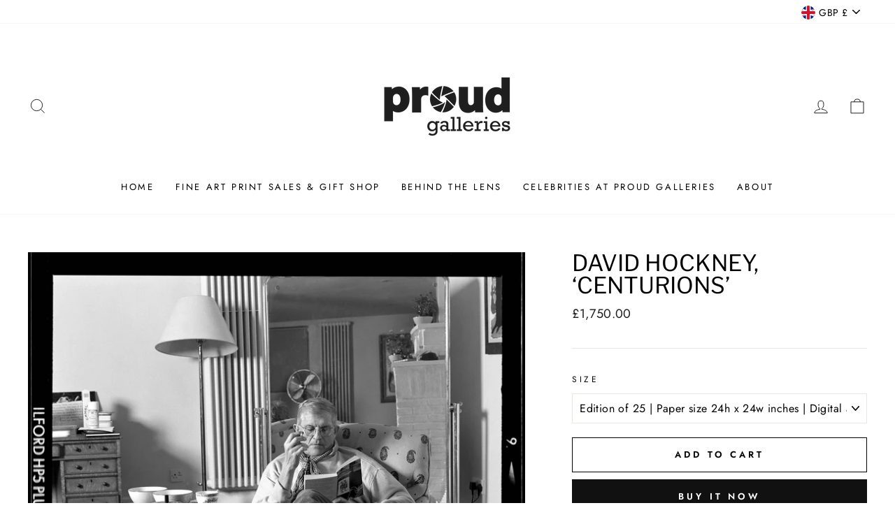

--- FILE ---
content_type: text/html; charset=utf-8
request_url: https://proudgalleries.com/products/carolyn-djanogly-david-hockney-centurions
body_size: 35296
content:
<!doctype html>
<html class="no-js" lang="en" dir="ltr">
<head>
  <!-- Google Tag Manager -->
<script>(function(w,d,s,l,i){w[l]=w[l]||[];w[l].push({'gtm.start':
new Date().getTime(),event:'gtm.js'});var f=d.getElementsByTagName(s)[0],
j=d.createElement(s),dl=l!='dataLayer'?'&l='+l:'';j.async=true;j.src=
'https://www.googletagmanager.com/gtm.js?id='+i+dl;f.parentNode.insertBefore(j,f);
})(window,document,'script','dataLayer','GTM-TV9KMN6');</script>
<!-- End Google Tag Manager -->
  <script type="application/ld+json">
{
  "@context": "https://schema.org",
  "@type": "LocalBusiness",
  "name": "Proud Galleries",
  "image": "https://cdn.shopify.com/s/files/1/0538/6046/6850/files/Proud-Galleries_250x.png?v=1614252455",
  "@id": "https://proudgalleries.com/",
  "url": "https://proudgalleries.com/",
  "telephone": "+44(0)2078394942",
  "priceRange": "$$$$",
  "address": {
    "@type": "PostalAddress",
    "streetAddress": "32 John Adam Street",
    "addressLocality": "London",
    "postalCode": "WC2N 6BP",
    "addressCountry": "GB"
  },
  "geo": {
    "@type": "GeoCoordinates",
    "latitude": 51.50866265755617,
    "longitude": -0.12406819502454851
  },
  "openingHoursSpecification": {
    "@type": "OpeningHoursSpecification",
    "dayOfWeek": [
      "Wednesday",
      "Thursday",
      "Friday",
      "Saturday"
    ],
    "opens": "11:00",
    "closes": "18:00"
  },
  "sameAs": [
    "https://www.facebook.com/proudgalleries/",
    "https://www.instagram.com/proudgalleries/",
    "https://www.youtube.com/channel/UC8SEgqu4bl6r8Pmpej4qR3w",
    "https://twitter.com/proudgalleries"
  ] 
}
</script>
  <meta name="facebook-domain-verification" content="r2nm28f7mpcr0slobniegr05hmgz15" />
  <meta name="google-site-verification" content="prwHsRM_X58wSLcrZoesuuw18BhuwM2J3mmLllsP1Nw" />
  <meta charset="utf-8">
  <meta http-equiv="X-UA-Compatible" content="IE=edge,chrome=1">
  <meta name="viewport" content="width=device-width,initial-scale=1">
  <meta name="theme-color" content="#111111">
  <link rel="canonical" href="https://proudgalleries.com/products/carolyn-djanogly-david-hockney-centurions">
  <link rel="preconnect" href="https://cdn.shopify.com">
  <link rel="preconnect" href="https://fonts.shopifycdn.com">
  <link rel="dns-prefetch" href="https://productreviews.shopifycdn.com">
  <link rel="dns-prefetch" href="https://ajax.googleapis.com">
  <link rel="dns-prefetch" href="https://maps.googleapis.com">
  <link rel="dns-prefetch" href="https://maps.gstatic.com"><link rel="shortcut icon" href="//proudgalleries.com/cdn/shop/files/Proud_Galleries_Favicon_32x32.png?v=1635177704" type="image/png" /><title>David Hockney, ‘Pensive at Home’ © Carolyn Djanogly at Proud Galleries, London
</title>
<meta name="description" content="Bring inspiration into your lifestyle with Proud Galleries, we have the largest collection of authenticated, hand signed, estate embossed, limited edition and vintage photography. Contact us to book a viewing at our space in central London or to add any of our fine art prints to your collection. Contact us to book a viewing at our space in central London, to add any of our fine art prints to your collection or for advisory services."><meta property="og:site_name" content="Proud Galleries">
  <meta property="og:url" content="https://proudgalleries.com/products/carolyn-djanogly-david-hockney-centurions">
  <meta property="og:title" content="David Hockney, ‘Centurions’">
  <meta property="og:type" content="product">
  <meta property="og:description" content="Bring inspiration into your lifestyle with Proud Galleries, we have the largest collection of authenticated, hand signed, estate embossed, limited edition and vintage photography. Contact us to book a viewing at our space in central London or to add any of our fine art prints to your collection. Contact us to book a viewing at our space in central London, to add any of our fine art prints to your collection or for advisory services."><meta property="og:image" content="http://proudgalleries.com/cdn/shop/files/DavidHockney_low-res_2023.jpg?v=1697795936">
    <meta property="og:image:secure_url" content="https://proudgalleries.com/cdn/shop/files/DavidHockney_low-res_2023.jpg?v=1697795936">
    <meta property="og:image:width" content="1829">
    <meta property="og:image:height" content="1830"><meta name="twitter:site" content="@proudgalleries">
  <meta name="twitter:card" content="summary_large_image">
  <meta name="twitter:title" content="David Hockney, ‘Centurions’">
  <meta name="twitter:description" content="Bring inspiration into your lifestyle with Proud Galleries, we have the largest collection of authenticated, hand signed, estate embossed, limited edition and vintage photography. Contact us to book a viewing at our space in central London or to add any of our fine art prints to your collection. Contact us to book a viewing at our space in central London, to add any of our fine art prints to your collection or for advisory services.">
<style data-shopify>@font-face {
  font-family: "Libre Franklin";
  font-weight: 400;
  font-style: normal;
  font-display: swap;
  src: url("//proudgalleries.com/cdn/fonts/libre_franklin/librefranklin_n4.a9b0508e1ffb743a0fd6d0614768959c54a27d86.woff2") format("woff2"),
       url("//proudgalleries.com/cdn/fonts/libre_franklin/librefranklin_n4.948f6f27caf8552b1a9560176e3f14eeb2c6f202.woff") format("woff");
}

  @font-face {
  font-family: Jost;
  font-weight: 400;
  font-style: normal;
  font-display: swap;
  src: url("//proudgalleries.com/cdn/fonts/jost/jost_n4.d47a1b6347ce4a4c9f437608011273009d91f2b7.woff2") format("woff2"),
       url("//proudgalleries.com/cdn/fonts/jost/jost_n4.791c46290e672b3f85c3d1c651ef2efa3819eadd.woff") format("woff");
}


  @font-face {
  font-family: Jost;
  font-weight: 600;
  font-style: normal;
  font-display: swap;
  src: url("//proudgalleries.com/cdn/fonts/jost/jost_n6.ec1178db7a7515114a2d84e3dd680832b7af8b99.woff2") format("woff2"),
       url("//proudgalleries.com/cdn/fonts/jost/jost_n6.b1178bb6bdd3979fef38e103a3816f6980aeaff9.woff") format("woff");
}

  @font-face {
  font-family: Jost;
  font-weight: 400;
  font-style: italic;
  font-display: swap;
  src: url("//proudgalleries.com/cdn/fonts/jost/jost_i4.b690098389649750ada222b9763d55796c5283a5.woff2") format("woff2"),
       url("//proudgalleries.com/cdn/fonts/jost/jost_i4.fd766415a47e50b9e391ae7ec04e2ae25e7e28b0.woff") format("woff");
}

  @font-face {
  font-family: Jost;
  font-weight: 600;
  font-style: italic;
  font-display: swap;
  src: url("//proudgalleries.com/cdn/fonts/jost/jost_i6.9af7e5f39e3a108c08f24047a4276332d9d7b85e.woff2") format("woff2"),
       url("//proudgalleries.com/cdn/fonts/jost/jost_i6.2bf310262638f998ed206777ce0b9a3b98b6fe92.woff") format("woff");
}

</style><link href="//proudgalleries.com/cdn/shop/t/5/assets/theme.css?v=125692544740399544241697799285" rel="stylesheet" type="text/css" media="all" />
<style data-shopify>:root {
    --typeHeaderPrimary: "Libre Franklin";
    --typeHeaderFallback: sans-serif;
    --typeHeaderSize: 38px;
    --typeHeaderWeight: 400;
    --typeHeaderLineHeight: 1;
    --typeHeaderSpacing: 0.0em;

    --typeBasePrimary:Jost;
    --typeBaseFallback:sans-serif;
    --typeBaseSize: 16px;
    --typeBaseWeight: 400;
    --typeBaseSpacing: 0.025em;
    --typeBaseLineHeight: 1.6;

    --typeCollectionTitle: 18px;

    --iconWeight: 2px;
    --iconLinecaps: miter;

    
      --buttonRadius: 0px;
    

    --colorGridOverlayOpacity: 0.1;
  }

  .placeholder-content {
    background-image: linear-gradient(100deg, #ffffff 40%, #f7f7f7 63%, #ffffff 79%);
  }</style><script>
    document.documentElement.className = document.documentElement.className.replace('no-js', 'js');

    window.theme = window.theme || {};
    theme.routes = {
      home: "/",
      cart: "/cart.js",
      cartAdd: "/cart/add.js",
      cartChange: "/cart/change.js"
    };
    theme.strings = {
      soldOut: "Sold Out",
      unavailable: "Unavailable",
      stockLabel: "Only [count] items in stock!",
      willNotShipUntil: "Will not ship until [date]",
      willBeInStockAfter: "Will be in stock after [date]",
      waitingForStock: "Inventory on the way",
      savePrice: "Save [saved_amount]",
      cartEmpty: "Your cart is currently empty.",
      cartTermsConfirmation: "You must agree with the terms and conditions of sales to check out"
    };
    theme.settings = {
      dynamicVariantsEnable: true,
      dynamicVariantType: "dropdown",
      cartType: "drawer",
      isCustomerTemplate: false,
      moneyFormat: "£{{amount}}",
      saveType: "dollar",
      recentlyViewedEnabled: false,
      predictiveSearch: true,
      predictiveSearchType: "product",
      inventoryThreshold: 10,
      quickView: false,
      themeName: 'Impulse',
      themeVersion: "4.0.1"
    };
  </script>

  <script>window.performance && window.performance.mark && window.performance.mark('shopify.content_for_header.start');</script><meta name="google-site-verification" content="IONRsDIpBt29L9fUs4wj0PF0Rf6RGifhNH8IP3N8Ew0">
<meta id="shopify-digital-wallet" name="shopify-digital-wallet" content="/53860466850/digital_wallets/dialog">
<meta name="shopify-checkout-api-token" content="ee41ef8f552545308e76ab7c735b66a7">
<meta id="in-context-paypal-metadata" data-shop-id="53860466850" data-venmo-supported="false" data-environment="production" data-locale="en_US" data-paypal-v4="true" data-currency="GBP">
<link rel="alternate" type="application/json+oembed" href="https://proudgalleries.com/products/carolyn-djanogly-david-hockney-centurions.oembed">
<script async="async" src="/checkouts/internal/preloads.js?locale=en-GB"></script>
<link rel="preconnect" href="https://shop.app" crossorigin="anonymous">
<script async="async" src="https://shop.app/checkouts/internal/preloads.js?locale=en-GB&shop_id=53860466850" crossorigin="anonymous"></script>
<script id="shopify-features" type="application/json">{"accessToken":"ee41ef8f552545308e76ab7c735b66a7","betas":["rich-media-storefront-analytics"],"domain":"proudgalleries.com","predictiveSearch":true,"shopId":53860466850,"locale":"en"}</script>
<script>var Shopify = Shopify || {};
Shopify.shop = "proud-galleries.myshopify.com";
Shopify.locale = "en";
Shopify.currency = {"active":"GBP","rate":"1.0"};
Shopify.country = "GB";
Shopify.theme = {"name":"Impulse Backup (Tickets)","id":135847444738,"schema_name":"Impulse","schema_version":"4.0.1","theme_store_id":857,"role":"main"};
Shopify.theme.handle = "null";
Shopify.theme.style = {"id":null,"handle":null};
Shopify.cdnHost = "proudgalleries.com/cdn";
Shopify.routes = Shopify.routes || {};
Shopify.routes.root = "/";</script>
<script type="module">!function(o){(o.Shopify=o.Shopify||{}).modules=!0}(window);</script>
<script>!function(o){function n(){var o=[];function n(){o.push(Array.prototype.slice.apply(arguments))}return n.q=o,n}var t=o.Shopify=o.Shopify||{};t.loadFeatures=n(),t.autoloadFeatures=n()}(window);</script>
<script>
  window.ShopifyPay = window.ShopifyPay || {};
  window.ShopifyPay.apiHost = "shop.app\/pay";
  window.ShopifyPay.redirectState = null;
</script>
<script id="shop-js-analytics" type="application/json">{"pageType":"product"}</script>
<script defer="defer" async type="module" src="//proudgalleries.com/cdn/shopifycloud/shop-js/modules/v2/client.init-shop-cart-sync_BApSsMSl.en.esm.js"></script>
<script defer="defer" async type="module" src="//proudgalleries.com/cdn/shopifycloud/shop-js/modules/v2/chunk.common_CBoos6YZ.esm.js"></script>
<script type="module">
  await import("//proudgalleries.com/cdn/shopifycloud/shop-js/modules/v2/client.init-shop-cart-sync_BApSsMSl.en.esm.js");
await import("//proudgalleries.com/cdn/shopifycloud/shop-js/modules/v2/chunk.common_CBoos6YZ.esm.js");

  window.Shopify.SignInWithShop?.initShopCartSync?.({"fedCMEnabled":true,"windoidEnabled":true});

</script>
<script>
  window.Shopify = window.Shopify || {};
  if (!window.Shopify.featureAssets) window.Shopify.featureAssets = {};
  window.Shopify.featureAssets['shop-js'] = {"shop-cart-sync":["modules/v2/client.shop-cart-sync_DJczDl9f.en.esm.js","modules/v2/chunk.common_CBoos6YZ.esm.js"],"init-fed-cm":["modules/v2/client.init-fed-cm_BzwGC0Wi.en.esm.js","modules/v2/chunk.common_CBoos6YZ.esm.js"],"init-windoid":["modules/v2/client.init-windoid_BS26ThXS.en.esm.js","modules/v2/chunk.common_CBoos6YZ.esm.js"],"shop-cash-offers":["modules/v2/client.shop-cash-offers_DthCPNIO.en.esm.js","modules/v2/chunk.common_CBoos6YZ.esm.js","modules/v2/chunk.modal_Bu1hFZFC.esm.js"],"shop-button":["modules/v2/client.shop-button_D_JX508o.en.esm.js","modules/v2/chunk.common_CBoos6YZ.esm.js"],"init-shop-email-lookup-coordinator":["modules/v2/client.init-shop-email-lookup-coordinator_DFwWcvrS.en.esm.js","modules/v2/chunk.common_CBoos6YZ.esm.js"],"shop-toast-manager":["modules/v2/client.shop-toast-manager_tEhgP2F9.en.esm.js","modules/v2/chunk.common_CBoos6YZ.esm.js"],"shop-login-button":["modules/v2/client.shop-login-button_DwLgFT0K.en.esm.js","modules/v2/chunk.common_CBoos6YZ.esm.js","modules/v2/chunk.modal_Bu1hFZFC.esm.js"],"avatar":["modules/v2/client.avatar_BTnouDA3.en.esm.js"],"init-shop-cart-sync":["modules/v2/client.init-shop-cart-sync_BApSsMSl.en.esm.js","modules/v2/chunk.common_CBoos6YZ.esm.js"],"pay-button":["modules/v2/client.pay-button_BuNmcIr_.en.esm.js","modules/v2/chunk.common_CBoos6YZ.esm.js"],"init-shop-for-new-customer-accounts":["modules/v2/client.init-shop-for-new-customer-accounts_DrjXSI53.en.esm.js","modules/v2/client.shop-login-button_DwLgFT0K.en.esm.js","modules/v2/chunk.common_CBoos6YZ.esm.js","modules/v2/chunk.modal_Bu1hFZFC.esm.js"],"init-customer-accounts-sign-up":["modules/v2/client.init-customer-accounts-sign-up_TlVCiykN.en.esm.js","modules/v2/client.shop-login-button_DwLgFT0K.en.esm.js","modules/v2/chunk.common_CBoos6YZ.esm.js","modules/v2/chunk.modal_Bu1hFZFC.esm.js"],"shop-follow-button":["modules/v2/client.shop-follow-button_C5D3XtBb.en.esm.js","modules/v2/chunk.common_CBoos6YZ.esm.js","modules/v2/chunk.modal_Bu1hFZFC.esm.js"],"checkout-modal":["modules/v2/client.checkout-modal_8TC_1FUY.en.esm.js","modules/v2/chunk.common_CBoos6YZ.esm.js","modules/v2/chunk.modal_Bu1hFZFC.esm.js"],"init-customer-accounts":["modules/v2/client.init-customer-accounts_C0Oh2ljF.en.esm.js","modules/v2/client.shop-login-button_DwLgFT0K.en.esm.js","modules/v2/chunk.common_CBoos6YZ.esm.js","modules/v2/chunk.modal_Bu1hFZFC.esm.js"],"lead-capture":["modules/v2/client.lead-capture_Cq0gfm7I.en.esm.js","modules/v2/chunk.common_CBoos6YZ.esm.js","modules/v2/chunk.modal_Bu1hFZFC.esm.js"],"shop-login":["modules/v2/client.shop-login_BmtnoEUo.en.esm.js","modules/v2/chunk.common_CBoos6YZ.esm.js","modules/v2/chunk.modal_Bu1hFZFC.esm.js"],"payment-terms":["modules/v2/client.payment-terms_BHOWV7U_.en.esm.js","modules/v2/chunk.common_CBoos6YZ.esm.js","modules/v2/chunk.modal_Bu1hFZFC.esm.js"]};
</script>
<script id="__st">var __st={"a":53860466850,"offset":0,"reqid":"e62655aa-05e3-47f1-837e-1136b7b399ab-1768877348","pageurl":"proudgalleries.com\/products\/carolyn-djanogly-david-hockney-centurions","u":"e71f86d4d011","p":"product","rtyp":"product","rid":8194391015682};</script>
<script>window.ShopifyPaypalV4VisibilityTracking = true;</script>
<script id="captcha-bootstrap">!function(){'use strict';const t='contact',e='account',n='new_comment',o=[[t,t],['blogs',n],['comments',n],[t,'customer']],c=[[e,'customer_login'],[e,'guest_login'],[e,'recover_customer_password'],[e,'create_customer']],r=t=>t.map((([t,e])=>`form[action*='/${t}']:not([data-nocaptcha='true']) input[name='form_type'][value='${e}']`)).join(','),a=t=>()=>t?[...document.querySelectorAll(t)].map((t=>t.form)):[];function s(){const t=[...o],e=r(t);return a(e)}const i='password',u='form_key',d=['recaptcha-v3-token','g-recaptcha-response','h-captcha-response',i],f=()=>{try{return window.sessionStorage}catch{return}},m='__shopify_v',_=t=>t.elements[u];function p(t,e,n=!1){try{const o=window.sessionStorage,c=JSON.parse(o.getItem(e)),{data:r}=function(t){const{data:e,action:n}=t;return t[m]||n?{data:e,action:n}:{data:t,action:n}}(c);for(const[e,n]of Object.entries(r))t.elements[e]&&(t.elements[e].value=n);n&&o.removeItem(e)}catch(o){console.error('form repopulation failed',{error:o})}}const l='form_type',E='cptcha';function T(t){t.dataset[E]=!0}const w=window,h=w.document,L='Shopify',v='ce_forms',y='captcha';let A=!1;((t,e)=>{const n=(g='f06e6c50-85a8-45c8-87d0-21a2b65856fe',I='https://cdn.shopify.com/shopifycloud/storefront-forms-hcaptcha/ce_storefront_forms_captcha_hcaptcha.v1.5.2.iife.js',D={infoText:'Protected by hCaptcha',privacyText:'Privacy',termsText:'Terms'},(t,e,n)=>{const o=w[L][v],c=o.bindForm;if(c)return c(t,g,e,D).then(n);var r;o.q.push([[t,g,e,D],n]),r=I,A||(h.body.append(Object.assign(h.createElement('script'),{id:'captcha-provider',async:!0,src:r})),A=!0)});var g,I,D;w[L]=w[L]||{},w[L][v]=w[L][v]||{},w[L][v].q=[],w[L][y]=w[L][y]||{},w[L][y].protect=function(t,e){n(t,void 0,e),T(t)},Object.freeze(w[L][y]),function(t,e,n,w,h,L){const[v,y,A,g]=function(t,e,n){const i=e?o:[],u=t?c:[],d=[...i,...u],f=r(d),m=r(i),_=r(d.filter((([t,e])=>n.includes(e))));return[a(f),a(m),a(_),s()]}(w,h,L),I=t=>{const e=t.target;return e instanceof HTMLFormElement?e:e&&e.form},D=t=>v().includes(t);t.addEventListener('submit',(t=>{const e=I(t);if(!e)return;const n=D(e)&&!e.dataset.hcaptchaBound&&!e.dataset.recaptchaBound,o=_(e),c=g().includes(e)&&(!o||!o.value);(n||c)&&t.preventDefault(),c&&!n&&(function(t){try{if(!f())return;!function(t){const e=f();if(!e)return;const n=_(t);if(!n)return;const o=n.value;o&&e.removeItem(o)}(t);const e=Array.from(Array(32),(()=>Math.random().toString(36)[2])).join('');!function(t,e){_(t)||t.append(Object.assign(document.createElement('input'),{type:'hidden',name:u})),t.elements[u].value=e}(t,e),function(t,e){const n=f();if(!n)return;const o=[...t.querySelectorAll(`input[type='${i}']`)].map((({name:t})=>t)),c=[...d,...o],r={};for(const[a,s]of new FormData(t).entries())c.includes(a)||(r[a]=s);n.setItem(e,JSON.stringify({[m]:1,action:t.action,data:r}))}(t,e)}catch(e){console.error('failed to persist form',e)}}(e),e.submit())}));const S=(t,e)=>{t&&!t.dataset[E]&&(n(t,e.some((e=>e===t))),T(t))};for(const o of['focusin','change'])t.addEventListener(o,(t=>{const e=I(t);D(e)&&S(e,y())}));const B=e.get('form_key'),M=e.get(l),P=B&&M;t.addEventListener('DOMContentLoaded',(()=>{const t=y();if(P)for(const e of t)e.elements[l].value===M&&p(e,B);[...new Set([...A(),...v().filter((t=>'true'===t.dataset.shopifyCaptcha))])].forEach((e=>S(e,t)))}))}(h,new URLSearchParams(w.location.search),n,t,e,['guest_login'])})(!0,!0)}();</script>
<script integrity="sha256-4kQ18oKyAcykRKYeNunJcIwy7WH5gtpwJnB7kiuLZ1E=" data-source-attribution="shopify.loadfeatures" defer="defer" src="//proudgalleries.com/cdn/shopifycloud/storefront/assets/storefront/load_feature-a0a9edcb.js" crossorigin="anonymous"></script>
<script crossorigin="anonymous" defer="defer" src="//proudgalleries.com/cdn/shopifycloud/storefront/assets/shopify_pay/storefront-65b4c6d7.js?v=20250812"></script>
<script data-source-attribution="shopify.dynamic_checkout.dynamic.init">var Shopify=Shopify||{};Shopify.PaymentButton=Shopify.PaymentButton||{isStorefrontPortableWallets:!0,init:function(){window.Shopify.PaymentButton.init=function(){};var t=document.createElement("script");t.src="https://proudgalleries.com/cdn/shopifycloud/portable-wallets/latest/portable-wallets.en.js",t.type="module",document.head.appendChild(t)}};
</script>
<script data-source-attribution="shopify.dynamic_checkout.buyer_consent">
  function portableWalletsHideBuyerConsent(e){var t=document.getElementById("shopify-buyer-consent"),n=document.getElementById("shopify-subscription-policy-button");t&&n&&(t.classList.add("hidden"),t.setAttribute("aria-hidden","true"),n.removeEventListener("click",e))}function portableWalletsShowBuyerConsent(e){var t=document.getElementById("shopify-buyer-consent"),n=document.getElementById("shopify-subscription-policy-button");t&&n&&(t.classList.remove("hidden"),t.removeAttribute("aria-hidden"),n.addEventListener("click",e))}window.Shopify?.PaymentButton&&(window.Shopify.PaymentButton.hideBuyerConsent=portableWalletsHideBuyerConsent,window.Shopify.PaymentButton.showBuyerConsent=portableWalletsShowBuyerConsent);
</script>
<script>
  function portableWalletsCleanup(e){e&&e.src&&console.error("Failed to load portable wallets script "+e.src);var t=document.querySelectorAll("shopify-accelerated-checkout .shopify-payment-button__skeleton, shopify-accelerated-checkout-cart .wallet-cart-button__skeleton"),e=document.getElementById("shopify-buyer-consent");for(let e=0;e<t.length;e++)t[e].remove();e&&e.remove()}function portableWalletsNotLoadedAsModule(e){e instanceof ErrorEvent&&"string"==typeof e.message&&e.message.includes("import.meta")&&"string"==typeof e.filename&&e.filename.includes("portable-wallets")&&(window.removeEventListener("error",portableWalletsNotLoadedAsModule),window.Shopify.PaymentButton.failedToLoad=e,"loading"===document.readyState?document.addEventListener("DOMContentLoaded",window.Shopify.PaymentButton.init):window.Shopify.PaymentButton.init())}window.addEventListener("error",portableWalletsNotLoadedAsModule);
</script>

<script type="module" src="https://proudgalleries.com/cdn/shopifycloud/portable-wallets/latest/portable-wallets.en.js" onError="portableWalletsCleanup(this)" crossorigin="anonymous"></script>
<script nomodule>
  document.addEventListener("DOMContentLoaded", portableWalletsCleanup);
</script>

<link id="shopify-accelerated-checkout-styles" rel="stylesheet" media="screen" href="https://proudgalleries.com/cdn/shopifycloud/portable-wallets/latest/accelerated-checkout-backwards-compat.css" crossorigin="anonymous">
<style id="shopify-accelerated-checkout-cart">
        #shopify-buyer-consent {
  margin-top: 1em;
  display: inline-block;
  width: 100%;
}

#shopify-buyer-consent.hidden {
  display: none;
}

#shopify-subscription-policy-button {
  background: none;
  border: none;
  padding: 0;
  text-decoration: underline;
  font-size: inherit;
  cursor: pointer;
}

#shopify-subscription-policy-button::before {
  box-shadow: none;
}

      </style>

<script>window.performance && window.performance.mark && window.performance.mark('shopify.content_for_header.end');</script>

  <script src="//proudgalleries.com/cdn/shop/t/5/assets/vendor-scripts-v8.js" defer="defer"></script><link rel="preload" as="style" href="//proudgalleries.com/cdn/shop/t/5/assets/currency-flags.css" onload="this.onload=null;this.rel='stylesheet'">
    <link rel="stylesheet" href="//proudgalleries.com/cdn/shop/t/5/assets/currency-flags.css"><script src="//proudgalleries.com/cdn/shop/t/5/assets/theme.js?v=28367009321625904081664804945" defer="defer"></script><link href="https://monorail-edge.shopifysvc.com" rel="dns-prefetch">
<script>(function(){if ("sendBeacon" in navigator && "performance" in window) {try {var session_token_from_headers = performance.getEntriesByType('navigation')[0].serverTiming.find(x => x.name == '_s').description;} catch {var session_token_from_headers = undefined;}var session_cookie_matches = document.cookie.match(/_shopify_s=([^;]*)/);var session_token_from_cookie = session_cookie_matches && session_cookie_matches.length === 2 ? session_cookie_matches[1] : "";var session_token = session_token_from_headers || session_token_from_cookie || "";function handle_abandonment_event(e) {var entries = performance.getEntries().filter(function(entry) {return /monorail-edge.shopifysvc.com/.test(entry.name);});if (!window.abandonment_tracked && entries.length === 0) {window.abandonment_tracked = true;var currentMs = Date.now();var navigation_start = performance.timing.navigationStart;var payload = {shop_id: 53860466850,url: window.location.href,navigation_start,duration: currentMs - navigation_start,session_token,page_type: "product"};window.navigator.sendBeacon("https://monorail-edge.shopifysvc.com/v1/produce", JSON.stringify({schema_id: "online_store_buyer_site_abandonment/1.1",payload: payload,metadata: {event_created_at_ms: currentMs,event_sent_at_ms: currentMs}}));}}window.addEventListener('pagehide', handle_abandonment_event);}}());</script>
<script id="web-pixels-manager-setup">(function e(e,d,r,n,o){if(void 0===o&&(o={}),!Boolean(null===(a=null===(i=window.Shopify)||void 0===i?void 0:i.analytics)||void 0===a?void 0:a.replayQueue)){var i,a;window.Shopify=window.Shopify||{};var t=window.Shopify;t.analytics=t.analytics||{};var s=t.analytics;s.replayQueue=[],s.publish=function(e,d,r){return s.replayQueue.push([e,d,r]),!0};try{self.performance.mark("wpm:start")}catch(e){}var l=function(){var e={modern:/Edge?\/(1{2}[4-9]|1[2-9]\d|[2-9]\d{2}|\d{4,})\.\d+(\.\d+|)|Firefox\/(1{2}[4-9]|1[2-9]\d|[2-9]\d{2}|\d{4,})\.\d+(\.\d+|)|Chrom(ium|e)\/(9{2}|\d{3,})\.\d+(\.\d+|)|(Maci|X1{2}).+ Version\/(15\.\d+|(1[6-9]|[2-9]\d|\d{3,})\.\d+)([,.]\d+|)( \(\w+\)|)( Mobile\/\w+|) Safari\/|Chrome.+OPR\/(9{2}|\d{3,})\.\d+\.\d+|(CPU[ +]OS|iPhone[ +]OS|CPU[ +]iPhone|CPU IPhone OS|CPU iPad OS)[ +]+(15[._]\d+|(1[6-9]|[2-9]\d|\d{3,})[._]\d+)([._]\d+|)|Android:?[ /-](13[3-9]|1[4-9]\d|[2-9]\d{2}|\d{4,})(\.\d+|)(\.\d+|)|Android.+Firefox\/(13[5-9]|1[4-9]\d|[2-9]\d{2}|\d{4,})\.\d+(\.\d+|)|Android.+Chrom(ium|e)\/(13[3-9]|1[4-9]\d|[2-9]\d{2}|\d{4,})\.\d+(\.\d+|)|SamsungBrowser\/([2-9]\d|\d{3,})\.\d+/,legacy:/Edge?\/(1[6-9]|[2-9]\d|\d{3,})\.\d+(\.\d+|)|Firefox\/(5[4-9]|[6-9]\d|\d{3,})\.\d+(\.\d+|)|Chrom(ium|e)\/(5[1-9]|[6-9]\d|\d{3,})\.\d+(\.\d+|)([\d.]+$|.*Safari\/(?![\d.]+ Edge\/[\d.]+$))|(Maci|X1{2}).+ Version\/(10\.\d+|(1[1-9]|[2-9]\d|\d{3,})\.\d+)([,.]\d+|)( \(\w+\)|)( Mobile\/\w+|) Safari\/|Chrome.+OPR\/(3[89]|[4-9]\d|\d{3,})\.\d+\.\d+|(CPU[ +]OS|iPhone[ +]OS|CPU[ +]iPhone|CPU IPhone OS|CPU iPad OS)[ +]+(10[._]\d+|(1[1-9]|[2-9]\d|\d{3,})[._]\d+)([._]\d+|)|Android:?[ /-](13[3-9]|1[4-9]\d|[2-9]\d{2}|\d{4,})(\.\d+|)(\.\d+|)|Mobile Safari.+OPR\/([89]\d|\d{3,})\.\d+\.\d+|Android.+Firefox\/(13[5-9]|1[4-9]\d|[2-9]\d{2}|\d{4,})\.\d+(\.\d+|)|Android.+Chrom(ium|e)\/(13[3-9]|1[4-9]\d|[2-9]\d{2}|\d{4,})\.\d+(\.\d+|)|Android.+(UC? ?Browser|UCWEB|U3)[ /]?(15\.([5-9]|\d{2,})|(1[6-9]|[2-9]\d|\d{3,})\.\d+)\.\d+|SamsungBrowser\/(5\.\d+|([6-9]|\d{2,})\.\d+)|Android.+MQ{2}Browser\/(14(\.(9|\d{2,})|)|(1[5-9]|[2-9]\d|\d{3,})(\.\d+|))(\.\d+|)|K[Aa][Ii]OS\/(3\.\d+|([4-9]|\d{2,})\.\d+)(\.\d+|)/},d=e.modern,r=e.legacy,n=navigator.userAgent;return n.match(d)?"modern":n.match(r)?"legacy":"unknown"}(),u="modern"===l?"modern":"legacy",c=(null!=n?n:{modern:"",legacy:""})[u],f=function(e){return[e.baseUrl,"/wpm","/b",e.hashVersion,"modern"===e.buildTarget?"m":"l",".js"].join("")}({baseUrl:d,hashVersion:r,buildTarget:u}),m=function(e){var d=e.version,r=e.bundleTarget,n=e.surface,o=e.pageUrl,i=e.monorailEndpoint;return{emit:function(e){var a=e.status,t=e.errorMsg,s=(new Date).getTime(),l=JSON.stringify({metadata:{event_sent_at_ms:s},events:[{schema_id:"web_pixels_manager_load/3.1",payload:{version:d,bundle_target:r,page_url:o,status:a,surface:n,error_msg:t},metadata:{event_created_at_ms:s}}]});if(!i)return console&&console.warn&&console.warn("[Web Pixels Manager] No Monorail endpoint provided, skipping logging."),!1;try{return self.navigator.sendBeacon.bind(self.navigator)(i,l)}catch(e){}var u=new XMLHttpRequest;try{return u.open("POST",i,!0),u.setRequestHeader("Content-Type","text/plain"),u.send(l),!0}catch(e){return console&&console.warn&&console.warn("[Web Pixels Manager] Got an unhandled error while logging to Monorail."),!1}}}}({version:r,bundleTarget:l,surface:e.surface,pageUrl:self.location.href,monorailEndpoint:e.monorailEndpoint});try{o.browserTarget=l,function(e){var d=e.src,r=e.async,n=void 0===r||r,o=e.onload,i=e.onerror,a=e.sri,t=e.scriptDataAttributes,s=void 0===t?{}:t,l=document.createElement("script"),u=document.querySelector("head"),c=document.querySelector("body");if(l.async=n,l.src=d,a&&(l.integrity=a,l.crossOrigin="anonymous"),s)for(var f in s)if(Object.prototype.hasOwnProperty.call(s,f))try{l.dataset[f]=s[f]}catch(e){}if(o&&l.addEventListener("load",o),i&&l.addEventListener("error",i),u)u.appendChild(l);else{if(!c)throw new Error("Did not find a head or body element to append the script");c.appendChild(l)}}({src:f,async:!0,onload:function(){if(!function(){var e,d;return Boolean(null===(d=null===(e=window.Shopify)||void 0===e?void 0:e.analytics)||void 0===d?void 0:d.initialized)}()){var d=window.webPixelsManager.init(e)||void 0;if(d){var r=window.Shopify.analytics;r.replayQueue.forEach((function(e){var r=e[0],n=e[1],o=e[2];d.publishCustomEvent(r,n,o)})),r.replayQueue=[],r.publish=d.publishCustomEvent,r.visitor=d.visitor,r.initialized=!0}}},onerror:function(){return m.emit({status:"failed",errorMsg:"".concat(f," has failed to load")})},sri:function(e){var d=/^sha384-[A-Za-z0-9+/=]+$/;return"string"==typeof e&&d.test(e)}(c)?c:"",scriptDataAttributes:o}),m.emit({status:"loading"})}catch(e){m.emit({status:"failed",errorMsg:(null==e?void 0:e.message)||"Unknown error"})}}})({shopId: 53860466850,storefrontBaseUrl: "https://proudgalleries.com",extensionsBaseUrl: "https://extensions.shopifycdn.com/cdn/shopifycloud/web-pixels-manager",monorailEndpoint: "https://monorail-edge.shopifysvc.com/unstable/produce_batch",surface: "storefront-renderer",enabledBetaFlags: ["2dca8a86"],webPixelsConfigList: [{"id":"375390466","configuration":"{\"tagID\":\"2613791043849\"}","eventPayloadVersion":"v1","runtimeContext":"STRICT","scriptVersion":"18031546ee651571ed29edbe71a3550b","type":"APP","apiClientId":3009811,"privacyPurposes":["ANALYTICS","MARKETING","SALE_OF_DATA"],"dataSharingAdjustments":{"protectedCustomerApprovalScopes":["read_customer_address","read_customer_email","read_customer_name","read_customer_personal_data","read_customer_phone"]}},{"id":"182124802","configuration":"{\"pixel_id\":\"380122060502877\",\"pixel_type\":\"facebook_pixel\",\"metaapp_system_user_token\":\"-\"}","eventPayloadVersion":"v1","runtimeContext":"OPEN","scriptVersion":"ca16bc87fe92b6042fbaa3acc2fbdaa6","type":"APP","apiClientId":2329312,"privacyPurposes":["ANALYTICS","MARKETING","SALE_OF_DATA"],"dataSharingAdjustments":{"protectedCustomerApprovalScopes":["read_customer_address","read_customer_email","read_customer_name","read_customer_personal_data","read_customer_phone"]}},{"id":"205521282","eventPayloadVersion":"v1","runtimeContext":"LAX","scriptVersion":"1","type":"CUSTOM","privacyPurposes":["ANALYTICS"],"name":"Google Analytics tag (migrated)"},{"id":"shopify-app-pixel","configuration":"{}","eventPayloadVersion":"v1","runtimeContext":"STRICT","scriptVersion":"0450","apiClientId":"shopify-pixel","type":"APP","privacyPurposes":["ANALYTICS","MARKETING"]},{"id":"shopify-custom-pixel","eventPayloadVersion":"v1","runtimeContext":"LAX","scriptVersion":"0450","apiClientId":"shopify-pixel","type":"CUSTOM","privacyPurposes":["ANALYTICS","MARKETING"]}],isMerchantRequest: false,initData: {"shop":{"name":"Proud Galleries","paymentSettings":{"currencyCode":"GBP"},"myshopifyDomain":"proud-galleries.myshopify.com","countryCode":"GB","storefrontUrl":"https:\/\/proudgalleries.com"},"customer":null,"cart":null,"checkout":null,"productVariants":[{"price":{"amount":1750.0,"currencyCode":"GBP"},"product":{"title":"David Hockney, ‘Centurions’","vendor":"Proud Galleries","id":"8194391015682","untranslatedTitle":"David Hockney, ‘Centurions’","url":"\/products\/carolyn-djanogly-david-hockney-centurions","type":""},"id":"43934540038402","image":{"src":"\/\/proudgalleries.com\/cdn\/shop\/files\/DavidHockney_low-res_2023.jpg?v=1697795936"},"sku":"","title":"Edition of 25 | Paper size 24h x 24w inches | Digital archival print hand signed by the photographer","untranslatedTitle":"Edition of 25 | Paper size 24h x 24w inches | Digital archival print hand signed by the photographer"},{"price":{"amount":2500.0,"currencyCode":"GBP"},"product":{"title":"David Hockney, ‘Centurions’","vendor":"Proud Galleries","id":"8194391015682","untranslatedTitle":"David Hockney, ‘Centurions’","url":"\/products\/carolyn-djanogly-david-hockney-centurions","type":""},"id":"44172686917890","image":{"src":"\/\/proudgalleries.com\/cdn\/shop\/files\/DavidHockney_low-res_2023.jpg?v=1697795936"},"sku":"","title":"Edition of 25 | Paper size 30h x 30w inches | Digital archival print hand signed by the photographer","untranslatedTitle":"Edition of 25 | Paper size 30h x 30w inches | Digital archival print hand signed by the photographer"}],"purchasingCompany":null},},"https://proudgalleries.com/cdn","fcfee988w5aeb613cpc8e4bc33m6693e112",{"modern":"","legacy":""},{"shopId":"53860466850","storefrontBaseUrl":"https:\/\/proudgalleries.com","extensionBaseUrl":"https:\/\/extensions.shopifycdn.com\/cdn\/shopifycloud\/web-pixels-manager","surface":"storefront-renderer","enabledBetaFlags":"[\"2dca8a86\"]","isMerchantRequest":"false","hashVersion":"fcfee988w5aeb613cpc8e4bc33m6693e112","publish":"custom","events":"[[\"page_viewed\",{}],[\"product_viewed\",{\"productVariant\":{\"price\":{\"amount\":1750.0,\"currencyCode\":\"GBP\"},\"product\":{\"title\":\"David Hockney, ‘Centurions’\",\"vendor\":\"Proud Galleries\",\"id\":\"8194391015682\",\"untranslatedTitle\":\"David Hockney, ‘Centurions’\",\"url\":\"\/products\/carolyn-djanogly-david-hockney-centurions\",\"type\":\"\"},\"id\":\"43934540038402\",\"image\":{\"src\":\"\/\/proudgalleries.com\/cdn\/shop\/files\/DavidHockney_low-res_2023.jpg?v=1697795936\"},\"sku\":\"\",\"title\":\"Edition of 25 | Paper size 24h x 24w inches | Digital archival print hand signed by the photographer\",\"untranslatedTitle\":\"Edition of 25 | Paper size 24h x 24w inches | Digital archival print hand signed by the photographer\"}}]]"});</script><script>
  window.ShopifyAnalytics = window.ShopifyAnalytics || {};
  window.ShopifyAnalytics.meta = window.ShopifyAnalytics.meta || {};
  window.ShopifyAnalytics.meta.currency = 'GBP';
  var meta = {"product":{"id":8194391015682,"gid":"gid:\/\/shopify\/Product\/8194391015682","vendor":"Proud Galleries","type":"","handle":"carolyn-djanogly-david-hockney-centurions","variants":[{"id":43934540038402,"price":175000,"name":"David Hockney, ‘Centurions’ - Edition of 25 | Paper size 24h x 24w inches | Digital archival print hand signed by the photographer","public_title":"Edition of 25 | Paper size 24h x 24w inches | Digital archival print hand signed by the photographer","sku":""},{"id":44172686917890,"price":250000,"name":"David Hockney, ‘Centurions’ - Edition of 25 | Paper size 30h x 30w inches | Digital archival print hand signed by the photographer","public_title":"Edition of 25 | Paper size 30h x 30w inches | Digital archival print hand signed by the photographer","sku":""}],"remote":false},"page":{"pageType":"product","resourceType":"product","resourceId":8194391015682,"requestId":"e62655aa-05e3-47f1-837e-1136b7b399ab-1768877348"}};
  for (var attr in meta) {
    window.ShopifyAnalytics.meta[attr] = meta[attr];
  }
</script>
<script class="analytics">
  (function () {
    var customDocumentWrite = function(content) {
      var jquery = null;

      if (window.jQuery) {
        jquery = window.jQuery;
      } else if (window.Checkout && window.Checkout.$) {
        jquery = window.Checkout.$;
      }

      if (jquery) {
        jquery('body').append(content);
      }
    };

    var hasLoggedConversion = function(token) {
      if (token) {
        return document.cookie.indexOf('loggedConversion=' + token) !== -1;
      }
      return false;
    }

    var setCookieIfConversion = function(token) {
      if (token) {
        var twoMonthsFromNow = new Date(Date.now());
        twoMonthsFromNow.setMonth(twoMonthsFromNow.getMonth() + 2);

        document.cookie = 'loggedConversion=' + token + '; expires=' + twoMonthsFromNow;
      }
    }

    var trekkie = window.ShopifyAnalytics.lib = window.trekkie = window.trekkie || [];
    if (trekkie.integrations) {
      return;
    }
    trekkie.methods = [
      'identify',
      'page',
      'ready',
      'track',
      'trackForm',
      'trackLink'
    ];
    trekkie.factory = function(method) {
      return function() {
        var args = Array.prototype.slice.call(arguments);
        args.unshift(method);
        trekkie.push(args);
        return trekkie;
      };
    };
    for (var i = 0; i < trekkie.methods.length; i++) {
      var key = trekkie.methods[i];
      trekkie[key] = trekkie.factory(key);
    }
    trekkie.load = function(config) {
      trekkie.config = config || {};
      trekkie.config.initialDocumentCookie = document.cookie;
      var first = document.getElementsByTagName('script')[0];
      var script = document.createElement('script');
      script.type = 'text/javascript';
      script.onerror = function(e) {
        var scriptFallback = document.createElement('script');
        scriptFallback.type = 'text/javascript';
        scriptFallback.onerror = function(error) {
                var Monorail = {
      produce: function produce(monorailDomain, schemaId, payload) {
        var currentMs = new Date().getTime();
        var event = {
          schema_id: schemaId,
          payload: payload,
          metadata: {
            event_created_at_ms: currentMs,
            event_sent_at_ms: currentMs
          }
        };
        return Monorail.sendRequest("https://" + monorailDomain + "/v1/produce", JSON.stringify(event));
      },
      sendRequest: function sendRequest(endpointUrl, payload) {
        // Try the sendBeacon API
        if (window && window.navigator && typeof window.navigator.sendBeacon === 'function' && typeof window.Blob === 'function' && !Monorail.isIos12()) {
          var blobData = new window.Blob([payload], {
            type: 'text/plain'
          });

          if (window.navigator.sendBeacon(endpointUrl, blobData)) {
            return true;
          } // sendBeacon was not successful

        } // XHR beacon

        var xhr = new XMLHttpRequest();

        try {
          xhr.open('POST', endpointUrl);
          xhr.setRequestHeader('Content-Type', 'text/plain');
          xhr.send(payload);
        } catch (e) {
          console.log(e);
        }

        return false;
      },
      isIos12: function isIos12() {
        return window.navigator.userAgent.lastIndexOf('iPhone; CPU iPhone OS 12_') !== -1 || window.navigator.userAgent.lastIndexOf('iPad; CPU OS 12_') !== -1;
      }
    };
    Monorail.produce('monorail-edge.shopifysvc.com',
      'trekkie_storefront_load_errors/1.1',
      {shop_id: 53860466850,
      theme_id: 135847444738,
      app_name: "storefront",
      context_url: window.location.href,
      source_url: "//proudgalleries.com/cdn/s/trekkie.storefront.cd680fe47e6c39ca5d5df5f0a32d569bc48c0f27.min.js"});

        };
        scriptFallback.async = true;
        scriptFallback.src = '//proudgalleries.com/cdn/s/trekkie.storefront.cd680fe47e6c39ca5d5df5f0a32d569bc48c0f27.min.js';
        first.parentNode.insertBefore(scriptFallback, first);
      };
      script.async = true;
      script.src = '//proudgalleries.com/cdn/s/trekkie.storefront.cd680fe47e6c39ca5d5df5f0a32d569bc48c0f27.min.js';
      first.parentNode.insertBefore(script, first);
    };
    trekkie.load(
      {"Trekkie":{"appName":"storefront","development":false,"defaultAttributes":{"shopId":53860466850,"isMerchantRequest":null,"themeId":135847444738,"themeCityHash":"11331592332161935759","contentLanguage":"en","currency":"GBP","eventMetadataId":"6bc63127-ac03-4b1f-b11e-f21cd5638340"},"isServerSideCookieWritingEnabled":true,"monorailRegion":"shop_domain","enabledBetaFlags":["65f19447"]},"Session Attribution":{},"S2S":{"facebookCapiEnabled":true,"source":"trekkie-storefront-renderer","apiClientId":580111}}
    );

    var loaded = false;
    trekkie.ready(function() {
      if (loaded) return;
      loaded = true;

      window.ShopifyAnalytics.lib = window.trekkie;

      var originalDocumentWrite = document.write;
      document.write = customDocumentWrite;
      try { window.ShopifyAnalytics.merchantGoogleAnalytics.call(this); } catch(error) {};
      document.write = originalDocumentWrite;

      window.ShopifyAnalytics.lib.page(null,{"pageType":"product","resourceType":"product","resourceId":8194391015682,"requestId":"e62655aa-05e3-47f1-837e-1136b7b399ab-1768877348","shopifyEmitted":true});

      var match = window.location.pathname.match(/checkouts\/(.+)\/(thank_you|post_purchase)/)
      var token = match? match[1]: undefined;
      if (!hasLoggedConversion(token)) {
        setCookieIfConversion(token);
        window.ShopifyAnalytics.lib.track("Viewed Product",{"currency":"GBP","variantId":43934540038402,"productId":8194391015682,"productGid":"gid:\/\/shopify\/Product\/8194391015682","name":"David Hockney, ‘Centurions’ - Edition of 25 | Paper size 24h x 24w inches | Digital archival print hand signed by the photographer","price":"1750.00","sku":"","brand":"Proud Galleries","variant":"Edition of 25 | Paper size 24h x 24w inches | Digital archival print hand signed by the photographer","category":"","nonInteraction":true,"remote":false},undefined,undefined,{"shopifyEmitted":true});
      window.ShopifyAnalytics.lib.track("monorail:\/\/trekkie_storefront_viewed_product\/1.1",{"currency":"GBP","variantId":43934540038402,"productId":8194391015682,"productGid":"gid:\/\/shopify\/Product\/8194391015682","name":"David Hockney, ‘Centurions’ - Edition of 25 | Paper size 24h x 24w inches | Digital archival print hand signed by the photographer","price":"1750.00","sku":"","brand":"Proud Galleries","variant":"Edition of 25 | Paper size 24h x 24w inches | Digital archival print hand signed by the photographer","category":"","nonInteraction":true,"remote":false,"referer":"https:\/\/proudgalleries.com\/products\/carolyn-djanogly-david-hockney-centurions"});
      }
    });


        var eventsListenerScript = document.createElement('script');
        eventsListenerScript.async = true;
        eventsListenerScript.src = "//proudgalleries.com/cdn/shopifycloud/storefront/assets/shop_events_listener-3da45d37.js";
        document.getElementsByTagName('head')[0].appendChild(eventsListenerScript);

})();</script>
  <script>
  if (!window.ga || (window.ga && typeof window.ga !== 'function')) {
    window.ga = function ga() {
      (window.ga.q = window.ga.q || []).push(arguments);
      if (window.Shopify && window.Shopify.analytics && typeof window.Shopify.analytics.publish === 'function') {
        window.Shopify.analytics.publish("ga_stub_called", {}, {sendTo: "google_osp_migration"});
      }
      console.error("Shopify's Google Analytics stub called with:", Array.from(arguments), "\nSee https://help.shopify.com/manual/promoting-marketing/pixels/pixel-migration#google for more information.");
    };
    if (window.Shopify && window.Shopify.analytics && typeof window.Shopify.analytics.publish === 'function') {
      window.Shopify.analytics.publish("ga_stub_initialized", {}, {sendTo: "google_osp_migration"});
    }
  }
</script>
<script
  defer
  src="https://proudgalleries.com/cdn/shopifycloud/perf-kit/shopify-perf-kit-3.0.4.min.js"
  data-application="storefront-renderer"
  data-shop-id="53860466850"
  data-render-region="gcp-us-east1"
  data-page-type="product"
  data-theme-instance-id="135847444738"
  data-theme-name="Impulse"
  data-theme-version="4.0.1"
  data-monorail-region="shop_domain"
  data-resource-timing-sampling-rate="10"
  data-shs="true"
  data-shs-beacon="true"
  data-shs-export-with-fetch="true"
  data-shs-logs-sample-rate="1"
  data-shs-beacon-endpoint="https://proudgalleries.com/api/collect"
></script>
</head>

<body class="template-product" data-center-text="true" data-button_style="square" data-type_header_capitalize="true" data-type_headers_align_text="true" data-type_product_capitalize="true" data-swatch_style="round" >

  <a class="in-page-link visually-hidden skip-link" href="#MainContent">Skip to content</a>

  <div id="PageContainer" class="page-container">
    <div class="transition-body"><div id="shopify-section-header" class="shopify-section">

<div id="NavDrawer" class="drawer drawer--left">
  <div class="drawer__contents">
    <div class="drawer__fixed-header">
      <div class="drawer__header appear-animation appear-delay-1">
        <div class="h2 drawer__title"></div>
        <div class="drawer__close">
          <button type="button" class="drawer__close-button js-drawer-close">
            <svg aria-hidden="true" focusable="false" role="presentation" class="icon icon-close" viewBox="0 0 64 64"><path d="M19 17.61l27.12 27.13m0-27.12L19 44.74"/></svg>
            <span class="icon__fallback-text">Close menu</span>
          </button>
        </div>
      </div>
    </div>
    <div class="drawer__scrollable">
      <ul class="mobile-nav" role="navigation" aria-label="Primary"><li class="mobile-nav__item appear-animation appear-delay-2"><a href="/" class="mobile-nav__link mobile-nav__link--top-level">Home</a></li><li class="mobile-nav__item appear-animation appear-delay-3"><div class="mobile-nav__has-sublist"><a href="/collections"
                    class="mobile-nav__link mobile-nav__link--top-level"
                    id="Label-collections2"
                    >
                    Fine Art Print Sales & Gift Shop
                  </a>
                  <div class="mobile-nav__toggle">
                    <button type="button"
                      aria-controls="Linklist-collections2"
                      aria-labelledby="Label-collections2"
                      class="collapsible-trigger collapsible--auto-height"><span class="collapsible-trigger__icon collapsible-trigger__icon--open" role="presentation">
  <svg aria-hidden="true" focusable="false" role="presentation" class="icon icon--wide icon-chevron-down" viewBox="0 0 28 16"><path d="M1.57 1.59l12.76 12.77L27.1 1.59" stroke-width="2" stroke="#000" fill="none" fill-rule="evenodd"/></svg>
</span>
</button>
                  </div></div><div id="Linklist-collections2"
                class="mobile-nav__sublist collapsible-content collapsible-content--all"
                >
                <div class="collapsible-content__inner">
                  <ul class="mobile-nav__sublist"><li class="mobile-nav__item">
                        <div class="mobile-nav__child-item"><a href="/collections/icons"
                              class="mobile-nav__link"
                              id="Sublabel-collections-icons1"
                              >
                              Shop by Icon
                            </a></div></li><li class="mobile-nav__item">
                        <div class="mobile-nav__child-item"><a href="/collections/photographers"
                              class="mobile-nav__link"
                              id="Sublabel-collections-photographers2"
                              >
                              Shop by Photographer
                            </a></div></li><li class="mobile-nav__item">
                        <div class="mobile-nav__child-item"><a href="/collections/vintage"
                              class="mobile-nav__link"
                              id="Sublabel-collections-vintage3"
                              >
                              Vintage Photography
                            </a></div></li><li class="mobile-nav__item">
                        <div class="mobile-nav__child-item"><a href="/collections/graphic-designs"
                              class="mobile-nav__link"
                              id="Sublabel-collections-graphic-designs4"
                              >
                              More Photography!
                            </a></div></li><li class="mobile-nav__item">
                        <div class="mobile-nav__child-item"><a href="/collections/gift-shop"
                              class="mobile-nav__link"
                              id="Sublabel-collections-gift-shop5"
                              >
                              Gift Shop
                            </a></div></li></ul>
                </div>
              </div></li><li class="mobile-nav__item appear-animation appear-delay-4"><a href="/pages/behind-the-lens" class="mobile-nav__link mobile-nav__link--top-level">Behind The Lens</a></li><li class="mobile-nav__item appear-animation appear-delay-5"><a href="/pages/contact-us" class="mobile-nav__link mobile-nav__link--top-level">Celebrities at Proud Galleries</a></li><li class="mobile-nav__item appear-animation appear-delay-6"><div class="mobile-nav__has-sublist"><a href="/pages/team"
                    class="mobile-nav__link mobile-nav__link--top-level"
                    id="Label-pages-team5"
                    >
                    About
                  </a>
                  <div class="mobile-nav__toggle">
                    <button type="button"
                      aria-controls="Linklist-pages-team5"
                      aria-labelledby="Label-pages-team5"
                      class="collapsible-trigger collapsible--auto-height"><span class="collapsible-trigger__icon collapsible-trigger__icon--open" role="presentation">
  <svg aria-hidden="true" focusable="false" role="presentation" class="icon icon--wide icon-chevron-down" viewBox="0 0 28 16"><path d="M1.57 1.59l12.76 12.77L27.1 1.59" stroke-width="2" stroke="#000" fill="none" fill-rule="evenodd"/></svg>
</span>
</button>
                  </div></div><div id="Linklist-pages-team5"
                class="mobile-nav__sublist collapsible-content collapsible-content--all"
                >
                <div class="collapsible-content__inner">
                  <ul class="mobile-nav__sublist"><li class="mobile-nav__item">
                        <div class="mobile-nav__child-item"><a href="/pages/team"
                              class="mobile-nav__link"
                              id="Sublabel-pages-team1"
                              >
                              Team
                            </a></div></li><li class="mobile-nav__item">
                        <div class="mobile-nav__child-item"><a href="/blogs/news"
                              class="mobile-nav__link"
                              id="Sublabel-blogs-news2"
                              >
                              News
                            </a></div></li><li class="mobile-nav__item">
                        <div class="mobile-nav__child-item"><a href="/pages/venue-hire"
                              class="mobile-nav__link"
                              id="Sublabel-pages-venue-hire3"
                              >
                              Venue Hire
                            </a></div></li><li class="mobile-nav__item">
                        <div class="mobile-nav__child-item"><a href="/pages/f-a-qs"
                              class="mobile-nav__link"
                              id="Sublabel-pages-f-a-qs4"
                              >
                              FAQ&#39;s
                            </a></div></li><li class="mobile-nav__item">
                        <div class="mobile-nav__child-item"><a href="/pages/privacy-policy"
                              class="mobile-nav__link"
                              id="Sublabel-pages-privacy-policy5"
                              >
                              Private Policy
                            </a></div></li><li class="mobile-nav__item">
                        <div class="mobile-nav__child-item"><a href="/pages/terms-and-conditions"
                              class="mobile-nav__link"
                              id="Sublabel-pages-terms-and-conditions6"
                              >
                              Terms and Conditions
                            </a></div></li></ul>
                </div>
              </div></li><li class="mobile-nav__item mobile-nav__item--secondary">
            <div class="grid"><div class="grid__item one-half appear-animation appear-delay-7">
                  <a href="/account" class="mobile-nav__link">Log in
</a>
                </div></div>
          </li></ul><ul class="mobile-nav__social appear-animation appear-delay-8"><li class="mobile-nav__social-item">
            <a target="_blank" rel="noopener" href="https://instagram.com/proudgalleries" title="Proud Galleries on Instagram">
              <svg aria-hidden="true" focusable="false" role="presentation" class="icon icon-instagram" viewBox="0 0 32 32"><path fill="#444" d="M16 3.094c4.206 0 4.7.019 6.363.094 1.538.069 2.369.325 2.925.544.738.287 1.262.625 1.813 1.175s.894 1.075 1.175 1.813c.212.556.475 1.387.544 2.925.075 1.662.094 2.156.094 6.363s-.019 4.7-.094 6.363c-.069 1.538-.325 2.369-.544 2.925-.288.738-.625 1.262-1.175 1.813s-1.075.894-1.813 1.175c-.556.212-1.387.475-2.925.544-1.663.075-2.156.094-6.363.094s-4.7-.019-6.363-.094c-1.537-.069-2.369-.325-2.925-.544-.737-.288-1.263-.625-1.813-1.175s-.894-1.075-1.175-1.813c-.212-.556-.475-1.387-.544-2.925-.075-1.663-.094-2.156-.094-6.363s.019-4.7.094-6.363c.069-1.537.325-2.369.544-2.925.287-.737.625-1.263 1.175-1.813s1.075-.894 1.813-1.175c.556-.212 1.388-.475 2.925-.544 1.662-.081 2.156-.094 6.363-.094zm0-2.838c-4.275 0-4.813.019-6.494.094-1.675.075-2.819.344-3.819.731-1.037.4-1.913.944-2.788 1.819S1.486 4.656 1.08 5.688c-.387 1-.656 2.144-.731 3.825-.075 1.675-.094 2.213-.094 6.488s.019 4.813.094 6.494c.075 1.675.344 2.819.731 3.825.4 1.038.944 1.913 1.819 2.788s1.756 1.413 2.788 1.819c1 .387 2.144.656 3.825.731s2.213.094 6.494.094 4.813-.019 6.494-.094c1.675-.075 2.819-.344 3.825-.731 1.038-.4 1.913-.944 2.788-1.819s1.413-1.756 1.819-2.788c.387-1 .656-2.144.731-3.825s.094-2.212.094-6.494-.019-4.813-.094-6.494c-.075-1.675-.344-2.819-.731-3.825-.4-1.038-.944-1.913-1.819-2.788s-1.756-1.413-2.788-1.819c-1-.387-2.144-.656-3.825-.731C20.812.275 20.275.256 16 .256z"/><path fill="#444" d="M16 7.912a8.088 8.088 0 0 0 0 16.175c4.463 0 8.087-3.625 8.087-8.088s-3.625-8.088-8.088-8.088zm0 13.338a5.25 5.25 0 1 1 0-10.5 5.25 5.25 0 1 1 0 10.5zM26.294 7.594a1.887 1.887 0 1 1-3.774.002 1.887 1.887 0 0 1 3.774-.003z"/></svg>
              <span class="icon__fallback-text">Instagram</span>
            </a>
          </li><li class="mobile-nav__social-item">
            <a target="_blank" rel="noopener" href="https://www.facebook.com/proudgallerieslondon/" title="Proud Galleries on Facebook">
              <svg aria-hidden="true" focusable="false" role="presentation" class="icon icon-facebook" viewBox="0 0 32 32"><path fill="#444" d="M18.56 31.36V17.28h4.48l.64-5.12h-5.12v-3.2c0-1.28.64-2.56 2.56-2.56h2.56V1.28H19.2c-3.84 0-7.04 2.56-7.04 7.04v3.84H7.68v5.12h4.48v14.08h6.4z"/></svg>
              <span class="icon__fallback-text">Facebook</span>
            </a>
          </li><li class="mobile-nav__social-item">
            <a target="_blank" rel="noopener" href="https://www.youtube.com/channel/UC8SEgqu4bl6r8Pmpej4qR3w" title="Proud Galleries on YouTube">
              <svg aria-hidden="true" focusable="false" role="presentation" class="icon icon-youtube" viewBox="0 0 21 20"><path fill="#444" d="M-.196 15.803q0 1.23.812 2.092t1.977.861h14.946q1.165 0 1.977-.861t.812-2.092V3.909q0-1.23-.82-2.116T17.539.907H2.593q-1.148 0-1.969.886t-.82 2.116v11.894zm7.465-2.149V6.058q0-.115.066-.18.049-.016.082-.016l.082.016 7.153 3.806q.066.066.066.164 0 .066-.066.131l-7.153 3.806q-.033.033-.066.033-.066 0-.098-.033-.066-.066-.066-.131z"/></svg>
              <span class="icon__fallback-text">YouTube</span>
            </a>
          </li><li class="mobile-nav__social-item">
            <a target="_blank" rel="noopener" href="https://twitter.com/proudgalleries" title="Proud Galleries on Twitter">
              <svg aria-hidden="true" focusable="false" role="presentation" class="icon icon-twitter" viewBox="0 0 32 32"><path fill="#444" d="M31.281 6.733q-1.304 1.924-3.13 3.26 0 .13.033.408t.033.408q0 2.543-.75 5.086t-2.282 4.858-3.635 4.108-5.053 2.869-6.341 1.076q-5.282 0-9.65-2.836.913.065 1.5.065 4.401 0 7.857-2.673-2.054-.033-3.668-1.255t-2.266-3.146q.554.13 1.206.13.88 0 1.663-.261-2.184-.456-3.619-2.184t-1.435-3.977v-.065q1.239.652 2.836.717-1.271-.848-2.021-2.233t-.75-2.983q0-1.63.815-3.195 2.38 2.967 5.754 4.678t7.319 1.907q-.228-.815-.228-1.434 0-2.608 1.858-4.45t4.532-1.842q1.304 0 2.51.522t2.054 1.467q2.152-.424 4.01-1.532-.685 2.217-2.771 3.488 1.989-.261 3.619-.978z"/></svg>
              <span class="icon__fallback-text">Twitter</span>
            </a>
          </li></ul>
    </div>
  </div>
</div>
<div id="CartDrawer" class="drawer drawer--right">
    <form action="/cart" method="post" novalidate class="drawer__contents">
      <div class="drawer__fixed-header">
        <div class="drawer__header appear-animation appear-delay-1">
          <div class="h2 drawer__title">Cart</div>
          <div class="drawer__close">
            <button type="button" class="drawer__close-button js-drawer-close">
              <svg aria-hidden="true" focusable="false" role="presentation" class="icon icon-close" viewBox="0 0 64 64"><path d="M19 17.61l27.12 27.13m0-27.12L19 44.74"/></svg>
              <span class="icon__fallback-text">Close cart</span>
            </button>
          </div>
        </div>
      </div>

      <div id="CartContainer" class="drawer__inner"></div>
    </form>
  </div><style>
  .site-nav__link,
  .site-nav__dropdown-link:not(.site-nav__dropdown-link--top-level) {
    font-size: 13px;
  }
  
    .site-nav__link, .mobile-nav__link--top-level {
      text-transform: uppercase;
      letter-spacing: 0.2em;
    }
    .mobile-nav__link--top-level {
      font-size: 1.1em;
    }
  

  

  
    .megamenu__colection-image {
      display: none;
    }
  
.site-header {
      box-shadow: 0 0 1px rgba(0,0,0,0.2);
    }

    .toolbar + .header-sticky-wrapper .site-header {
      border-top: 0;
    }</style>

<div data-section-id="header" data-section-type="header"><div class="toolbar small--hide">
  <div class="page-width">
    <div class="toolbar__content"><div class="toolbar__item"><form method="post" action="/localization" id="localization_formtoolbar" accept-charset="UTF-8" class="multi-selectors" enctype="multipart/form-data" data-disclosure-form=""><input type="hidden" name="form_type" value="localization" /><input type="hidden" name="utf8" value="✓" /><input type="hidden" name="_method" value="put" /><input type="hidden" name="return_to" value="/products/carolyn-djanogly-david-hockney-centurions" /><div class="multi-selectors__item">
      <h2 class="visually-hidden" id="CurrencyHeading-toolbar">
        Currency
      </h2>

      <div class="disclosure" data-disclosure-currency>
        <button type="button" class="faux-select disclosure__toggle" aria-expanded="false" aria-controls="CurrencyList-toolbar" aria-describedby="CurrencyHeading-toolbar" data-disclosure-toggle><span class="currency-flag" data-flag="GBP" aria-hidden="true"></span><span class="disclosure-list__label">
            GBP £</span>
        </button>
        <ul id="CurrencyList-toolbar" class="disclosure-list disclosure-list--down disclosure-list--left" data-disclosure-list><li class="disclosure-list__item">
              <a class="disclosure-list__option" href="#" data-value="AED" data-disclosure-option><span class="currency-flag" data-flag="AED" aria-hidden="true"></span><span class="disclosure-list__label">
                  AED د.إ</span>
              </a>
            </li><li class="disclosure-list__item">
              <a class="disclosure-list__option" href="#" data-value="AFN" data-disclosure-option><span class="currency-flag" data-flag="AFN" aria-hidden="true"></span><span class="disclosure-list__label">
                  AFN ؋</span>
              </a>
            </li><li class="disclosure-list__item">
              <a class="disclosure-list__option" href="#" data-value="ALL" data-disclosure-option><span class="currency-flag" data-flag="ALL" aria-hidden="true"></span><span class="disclosure-list__label">
                  ALL L</span>
              </a>
            </li><li class="disclosure-list__item">
              <a class="disclosure-list__option" href="#" data-value="AMD" data-disclosure-option><span class="currency-flag" data-flag="AMD" aria-hidden="true"></span><span class="disclosure-list__label">
                  AMD դր.</span>
              </a>
            </li><li class="disclosure-list__item">
              <a class="disclosure-list__option" href="#" data-value="ANG" data-disclosure-option><span class="currency-flag" data-flag="ANG" aria-hidden="true"></span><span class="disclosure-list__label">
                  ANG ƒ</span>
              </a>
            </li><li class="disclosure-list__item">
              <a class="disclosure-list__option" href="#" data-value="AUD" data-disclosure-option><span class="currency-flag" data-flag="AUD" aria-hidden="true"></span><span class="disclosure-list__label">
                  AUD $</span>
              </a>
            </li><li class="disclosure-list__item">
              <a class="disclosure-list__option" href="#" data-value="AWG" data-disclosure-option><span class="currency-flag" data-flag="AWG" aria-hidden="true"></span><span class="disclosure-list__label">
                  AWG ƒ</span>
              </a>
            </li><li class="disclosure-list__item">
              <a class="disclosure-list__option" href="#" data-value="AZN" data-disclosure-option><span class="currency-flag" data-flag="AZN" aria-hidden="true"></span><span class="disclosure-list__label">
                  AZN ₼</span>
              </a>
            </li><li class="disclosure-list__item">
              <a class="disclosure-list__option" href="#" data-value="BAM" data-disclosure-option><span class="currency-flag" data-flag="BAM" aria-hidden="true"></span><span class="disclosure-list__label">
                  BAM КМ</span>
              </a>
            </li><li class="disclosure-list__item">
              <a class="disclosure-list__option" href="#" data-value="BBD" data-disclosure-option><span class="currency-flag" data-flag="BBD" aria-hidden="true"></span><span class="disclosure-list__label">
                  BBD $</span>
              </a>
            </li><li class="disclosure-list__item">
              <a class="disclosure-list__option" href="#" data-value="BDT" data-disclosure-option><span class="currency-flag" data-flag="BDT" aria-hidden="true"></span><span class="disclosure-list__label">
                  BDT ৳</span>
              </a>
            </li><li class="disclosure-list__item">
              <a class="disclosure-list__option" href="#" data-value="BIF" data-disclosure-option><span class="currency-flag" data-flag="BIF" aria-hidden="true"></span><span class="disclosure-list__label">
                  BIF Fr</span>
              </a>
            </li><li class="disclosure-list__item">
              <a class="disclosure-list__option" href="#" data-value="BND" data-disclosure-option><span class="currency-flag" data-flag="BND" aria-hidden="true"></span><span class="disclosure-list__label">
                  BND $</span>
              </a>
            </li><li class="disclosure-list__item">
              <a class="disclosure-list__option" href="#" data-value="BOB" data-disclosure-option><span class="currency-flag" data-flag="BOB" aria-hidden="true"></span><span class="disclosure-list__label">
                  BOB Bs.</span>
              </a>
            </li><li class="disclosure-list__item">
              <a class="disclosure-list__option" href="#" data-value="BSD" data-disclosure-option><span class="currency-flag" data-flag="BSD" aria-hidden="true"></span><span class="disclosure-list__label">
                  BSD $</span>
              </a>
            </li><li class="disclosure-list__item">
              <a class="disclosure-list__option" href="#" data-value="BWP" data-disclosure-option><span class="currency-flag" data-flag="BWP" aria-hidden="true"></span><span class="disclosure-list__label">
                  BWP P</span>
              </a>
            </li><li class="disclosure-list__item">
              <a class="disclosure-list__option" href="#" data-value="BZD" data-disclosure-option><span class="currency-flag" data-flag="BZD" aria-hidden="true"></span><span class="disclosure-list__label">
                  BZD $</span>
              </a>
            </li><li class="disclosure-list__item">
              <a class="disclosure-list__option" href="#" data-value="CAD" data-disclosure-option><span class="currency-flag" data-flag="CAD" aria-hidden="true"></span><span class="disclosure-list__label">
                  CAD $</span>
              </a>
            </li><li class="disclosure-list__item">
              <a class="disclosure-list__option" href="#" data-value="CDF" data-disclosure-option><span class="currency-flag" data-flag="CDF" aria-hidden="true"></span><span class="disclosure-list__label">
                  CDF Fr</span>
              </a>
            </li><li class="disclosure-list__item">
              <a class="disclosure-list__option" href="#" data-value="CHF" data-disclosure-option><span class="currency-flag" data-flag="CHF" aria-hidden="true"></span><span class="disclosure-list__label">
                  CHF CHF</span>
              </a>
            </li><li class="disclosure-list__item">
              <a class="disclosure-list__option" href="#" data-value="CNY" data-disclosure-option><span class="currency-flag" data-flag="CNY" aria-hidden="true"></span><span class="disclosure-list__label">
                  CNY ¥</span>
              </a>
            </li><li class="disclosure-list__item">
              <a class="disclosure-list__option" href="#" data-value="CRC" data-disclosure-option><span class="currency-flag" data-flag="CRC" aria-hidden="true"></span><span class="disclosure-list__label">
                  CRC ₡</span>
              </a>
            </li><li class="disclosure-list__item">
              <a class="disclosure-list__option" href="#" data-value="CVE" data-disclosure-option><span class="currency-flag" data-flag="CVE" aria-hidden="true"></span><span class="disclosure-list__label">
                  CVE $</span>
              </a>
            </li><li class="disclosure-list__item">
              <a class="disclosure-list__option" href="#" data-value="CZK" data-disclosure-option><span class="currency-flag" data-flag="CZK" aria-hidden="true"></span><span class="disclosure-list__label">
                  CZK Kč</span>
              </a>
            </li><li class="disclosure-list__item">
              <a class="disclosure-list__option" href="#" data-value="DJF" data-disclosure-option><span class="currency-flag" data-flag="DJF" aria-hidden="true"></span><span class="disclosure-list__label">
                  DJF Fdj</span>
              </a>
            </li><li class="disclosure-list__item">
              <a class="disclosure-list__option" href="#" data-value="DKK" data-disclosure-option><span class="currency-flag" data-flag="DKK" aria-hidden="true"></span><span class="disclosure-list__label">
                  DKK kr.</span>
              </a>
            </li><li class="disclosure-list__item">
              <a class="disclosure-list__option" href="#" data-value="DOP" data-disclosure-option><span class="currency-flag" data-flag="DOP" aria-hidden="true"></span><span class="disclosure-list__label">
                  DOP $</span>
              </a>
            </li><li class="disclosure-list__item">
              <a class="disclosure-list__option" href="#" data-value="DZD" data-disclosure-option><span class="currency-flag" data-flag="DZD" aria-hidden="true"></span><span class="disclosure-list__label">
                  DZD د.ج</span>
              </a>
            </li><li class="disclosure-list__item">
              <a class="disclosure-list__option" href="#" data-value="EGP" data-disclosure-option><span class="currency-flag" data-flag="EGP" aria-hidden="true"></span><span class="disclosure-list__label">
                  EGP ج.م</span>
              </a>
            </li><li class="disclosure-list__item">
              <a class="disclosure-list__option" href="#" data-value="ETB" data-disclosure-option><span class="currency-flag" data-flag="ETB" aria-hidden="true"></span><span class="disclosure-list__label">
                  ETB Br</span>
              </a>
            </li><li class="disclosure-list__item">
              <a class="disclosure-list__option" href="#" data-value="EUR" data-disclosure-option><span class="currency-flag" data-flag="EUR" aria-hidden="true"></span><span class="disclosure-list__label">
                  EUR €</span>
              </a>
            </li><li class="disclosure-list__item">
              <a class="disclosure-list__option" href="#" data-value="FJD" data-disclosure-option><span class="currency-flag" data-flag="FJD" aria-hidden="true"></span><span class="disclosure-list__label">
                  FJD $</span>
              </a>
            </li><li class="disclosure-list__item">
              <a class="disclosure-list__option" href="#" data-value="FKP" data-disclosure-option><span class="currency-flag" data-flag="FKP" aria-hidden="true"></span><span class="disclosure-list__label">
                  FKP £</span>
              </a>
            </li><li class="disclosure-list__item disclosure-list__item--current">
              <a class="disclosure-list__option" href="#" aria-current="true" data-value="GBP" data-disclosure-option><span class="currency-flag" data-flag="GBP" aria-hidden="true"></span><span class="disclosure-list__label">
                  GBP £</span>
              </a>
            </li><li class="disclosure-list__item">
              <a class="disclosure-list__option" href="#" data-value="GMD" data-disclosure-option><span class="currency-flag" data-flag="GMD" aria-hidden="true"></span><span class="disclosure-list__label">
                  GMD D</span>
              </a>
            </li><li class="disclosure-list__item">
              <a class="disclosure-list__option" href="#" data-value="GNF" data-disclosure-option><span class="currency-flag" data-flag="GNF" aria-hidden="true"></span><span class="disclosure-list__label">
                  GNF Fr</span>
              </a>
            </li><li class="disclosure-list__item">
              <a class="disclosure-list__option" href="#" data-value="GTQ" data-disclosure-option><span class="currency-flag" data-flag="GTQ" aria-hidden="true"></span><span class="disclosure-list__label">
                  GTQ Q</span>
              </a>
            </li><li class="disclosure-list__item">
              <a class="disclosure-list__option" href="#" data-value="GYD" data-disclosure-option><span class="currency-flag" data-flag="GYD" aria-hidden="true"></span><span class="disclosure-list__label">
                  GYD $</span>
              </a>
            </li><li class="disclosure-list__item">
              <a class="disclosure-list__option" href="#" data-value="HKD" data-disclosure-option><span class="currency-flag" data-flag="HKD" aria-hidden="true"></span><span class="disclosure-list__label">
                  HKD $</span>
              </a>
            </li><li class="disclosure-list__item">
              <a class="disclosure-list__option" href="#" data-value="HNL" data-disclosure-option><span class="currency-flag" data-flag="HNL" aria-hidden="true"></span><span class="disclosure-list__label">
                  HNL L</span>
              </a>
            </li><li class="disclosure-list__item">
              <a class="disclosure-list__option" href="#" data-value="HUF" data-disclosure-option><span class="currency-flag" data-flag="HUF" aria-hidden="true"></span><span class="disclosure-list__label">
                  HUF Ft</span>
              </a>
            </li><li class="disclosure-list__item">
              <a class="disclosure-list__option" href="#" data-value="IDR" data-disclosure-option><span class="currency-flag" data-flag="IDR" aria-hidden="true"></span><span class="disclosure-list__label">
                  IDR Rp</span>
              </a>
            </li><li class="disclosure-list__item">
              <a class="disclosure-list__option" href="#" data-value="ILS" data-disclosure-option><span class="currency-flag" data-flag="ILS" aria-hidden="true"></span><span class="disclosure-list__label">
                  ILS ₪</span>
              </a>
            </li><li class="disclosure-list__item">
              <a class="disclosure-list__option" href="#" data-value="INR" data-disclosure-option><span class="currency-flag" data-flag="INR" aria-hidden="true"></span><span class="disclosure-list__label">
                  INR ₹</span>
              </a>
            </li><li class="disclosure-list__item">
              <a class="disclosure-list__option" href="#" data-value="ISK" data-disclosure-option><span class="currency-flag" data-flag="ISK" aria-hidden="true"></span><span class="disclosure-list__label">
                  ISK kr</span>
              </a>
            </li><li class="disclosure-list__item">
              <a class="disclosure-list__option" href="#" data-value="JMD" data-disclosure-option><span class="currency-flag" data-flag="JMD" aria-hidden="true"></span><span class="disclosure-list__label">
                  JMD $</span>
              </a>
            </li><li class="disclosure-list__item">
              <a class="disclosure-list__option" href="#" data-value="JPY" data-disclosure-option><span class="currency-flag" data-flag="JPY" aria-hidden="true"></span><span class="disclosure-list__label">
                  JPY ¥</span>
              </a>
            </li><li class="disclosure-list__item">
              <a class="disclosure-list__option" href="#" data-value="KES" data-disclosure-option><span class="currency-flag" data-flag="KES" aria-hidden="true"></span><span class="disclosure-list__label">
                  KES KSh</span>
              </a>
            </li><li class="disclosure-list__item">
              <a class="disclosure-list__option" href="#" data-value="KGS" data-disclosure-option><span class="currency-flag" data-flag="KGS" aria-hidden="true"></span><span class="disclosure-list__label">
                  KGS som</span>
              </a>
            </li><li class="disclosure-list__item">
              <a class="disclosure-list__option" href="#" data-value="KHR" data-disclosure-option><span class="currency-flag" data-flag="KHR" aria-hidden="true"></span><span class="disclosure-list__label">
                  KHR ៛</span>
              </a>
            </li><li class="disclosure-list__item">
              <a class="disclosure-list__option" href="#" data-value="KMF" data-disclosure-option><span class="currency-flag" data-flag="KMF" aria-hidden="true"></span><span class="disclosure-list__label">
                  KMF Fr</span>
              </a>
            </li><li class="disclosure-list__item">
              <a class="disclosure-list__option" href="#" data-value="KRW" data-disclosure-option><span class="currency-flag" data-flag="KRW" aria-hidden="true"></span><span class="disclosure-list__label">
                  KRW ₩</span>
              </a>
            </li><li class="disclosure-list__item">
              <a class="disclosure-list__option" href="#" data-value="KYD" data-disclosure-option><span class="currency-flag" data-flag="KYD" aria-hidden="true"></span><span class="disclosure-list__label">
                  KYD $</span>
              </a>
            </li><li class="disclosure-list__item">
              <a class="disclosure-list__option" href="#" data-value="KZT" data-disclosure-option><span class="currency-flag" data-flag="KZT" aria-hidden="true"></span><span class="disclosure-list__label">
                  KZT ₸</span>
              </a>
            </li><li class="disclosure-list__item">
              <a class="disclosure-list__option" href="#" data-value="LAK" data-disclosure-option><span class="currency-flag" data-flag="LAK" aria-hidden="true"></span><span class="disclosure-list__label">
                  LAK ₭</span>
              </a>
            </li><li class="disclosure-list__item">
              <a class="disclosure-list__option" href="#" data-value="LBP" data-disclosure-option><span class="currency-flag" data-flag="LBP" aria-hidden="true"></span><span class="disclosure-list__label">
                  LBP ل.ل</span>
              </a>
            </li><li class="disclosure-list__item">
              <a class="disclosure-list__option" href="#" data-value="LKR" data-disclosure-option><span class="currency-flag" data-flag="LKR" aria-hidden="true"></span><span class="disclosure-list__label">
                  LKR ₨</span>
              </a>
            </li><li class="disclosure-list__item">
              <a class="disclosure-list__option" href="#" data-value="MAD" data-disclosure-option><span class="currency-flag" data-flag="MAD" aria-hidden="true"></span><span class="disclosure-list__label">
                  MAD د.م.</span>
              </a>
            </li><li class="disclosure-list__item">
              <a class="disclosure-list__option" href="#" data-value="MDL" data-disclosure-option><span class="currency-flag" data-flag="MDL" aria-hidden="true"></span><span class="disclosure-list__label">
                  MDL L</span>
              </a>
            </li><li class="disclosure-list__item">
              <a class="disclosure-list__option" href="#" data-value="MKD" data-disclosure-option><span class="currency-flag" data-flag="MKD" aria-hidden="true"></span><span class="disclosure-list__label">
                  MKD ден</span>
              </a>
            </li><li class="disclosure-list__item">
              <a class="disclosure-list__option" href="#" data-value="MMK" data-disclosure-option><span class="currency-flag" data-flag="MMK" aria-hidden="true"></span><span class="disclosure-list__label">
                  MMK K</span>
              </a>
            </li><li class="disclosure-list__item">
              <a class="disclosure-list__option" href="#" data-value="MNT" data-disclosure-option><span class="currency-flag" data-flag="MNT" aria-hidden="true"></span><span class="disclosure-list__label">
                  MNT ₮</span>
              </a>
            </li><li class="disclosure-list__item">
              <a class="disclosure-list__option" href="#" data-value="MOP" data-disclosure-option><span class="currency-flag" data-flag="MOP" aria-hidden="true"></span><span class="disclosure-list__label">
                  MOP P</span>
              </a>
            </li><li class="disclosure-list__item">
              <a class="disclosure-list__option" href="#" data-value="MUR" data-disclosure-option><span class="currency-flag" data-flag="MUR" aria-hidden="true"></span><span class="disclosure-list__label">
                  MUR ₨</span>
              </a>
            </li><li class="disclosure-list__item">
              <a class="disclosure-list__option" href="#" data-value="MVR" data-disclosure-option><span class="currency-flag" data-flag="MVR" aria-hidden="true"></span><span class="disclosure-list__label">
                  MVR MVR</span>
              </a>
            </li><li class="disclosure-list__item">
              <a class="disclosure-list__option" href="#" data-value="MWK" data-disclosure-option><span class="currency-flag" data-flag="MWK" aria-hidden="true"></span><span class="disclosure-list__label">
                  MWK MK</span>
              </a>
            </li><li class="disclosure-list__item">
              <a class="disclosure-list__option" href="#" data-value="MYR" data-disclosure-option><span class="currency-flag" data-flag="MYR" aria-hidden="true"></span><span class="disclosure-list__label">
                  MYR RM</span>
              </a>
            </li><li class="disclosure-list__item">
              <a class="disclosure-list__option" href="#" data-value="NGN" data-disclosure-option><span class="currency-flag" data-flag="NGN" aria-hidden="true"></span><span class="disclosure-list__label">
                  NGN ₦</span>
              </a>
            </li><li class="disclosure-list__item">
              <a class="disclosure-list__option" href="#" data-value="NIO" data-disclosure-option><span class="currency-flag" data-flag="NIO" aria-hidden="true"></span><span class="disclosure-list__label">
                  NIO C$</span>
              </a>
            </li><li class="disclosure-list__item">
              <a class="disclosure-list__option" href="#" data-value="NPR" data-disclosure-option><span class="currency-flag" data-flag="NPR" aria-hidden="true"></span><span class="disclosure-list__label">
                  NPR Rs.</span>
              </a>
            </li><li class="disclosure-list__item">
              <a class="disclosure-list__option" href="#" data-value="NZD" data-disclosure-option><span class="currency-flag" data-flag="NZD" aria-hidden="true"></span><span class="disclosure-list__label">
                  NZD $</span>
              </a>
            </li><li class="disclosure-list__item">
              <a class="disclosure-list__option" href="#" data-value="PEN" data-disclosure-option><span class="currency-flag" data-flag="PEN" aria-hidden="true"></span><span class="disclosure-list__label">
                  PEN S/</span>
              </a>
            </li><li class="disclosure-list__item">
              <a class="disclosure-list__option" href="#" data-value="PGK" data-disclosure-option><span class="currency-flag" data-flag="PGK" aria-hidden="true"></span><span class="disclosure-list__label">
                  PGK K</span>
              </a>
            </li><li class="disclosure-list__item">
              <a class="disclosure-list__option" href="#" data-value="PHP" data-disclosure-option><span class="currency-flag" data-flag="PHP" aria-hidden="true"></span><span class="disclosure-list__label">
                  PHP ₱</span>
              </a>
            </li><li class="disclosure-list__item">
              <a class="disclosure-list__option" href="#" data-value="PKR" data-disclosure-option><span class="currency-flag" data-flag="PKR" aria-hidden="true"></span><span class="disclosure-list__label">
                  PKR ₨</span>
              </a>
            </li><li class="disclosure-list__item">
              <a class="disclosure-list__option" href="#" data-value="PLN" data-disclosure-option><span class="currency-flag" data-flag="PLN" aria-hidden="true"></span><span class="disclosure-list__label">
                  PLN zł</span>
              </a>
            </li><li class="disclosure-list__item">
              <a class="disclosure-list__option" href="#" data-value="PYG" data-disclosure-option><span class="currency-flag" data-flag="PYG" aria-hidden="true"></span><span class="disclosure-list__label">
                  PYG ₲</span>
              </a>
            </li><li class="disclosure-list__item">
              <a class="disclosure-list__option" href="#" data-value="QAR" data-disclosure-option><span class="currency-flag" data-flag="QAR" aria-hidden="true"></span><span class="disclosure-list__label">
                  QAR ر.ق</span>
              </a>
            </li><li class="disclosure-list__item">
              <a class="disclosure-list__option" href="#" data-value="RON" data-disclosure-option><span class="currency-flag" data-flag="RON" aria-hidden="true"></span><span class="disclosure-list__label">
                  RON Lei</span>
              </a>
            </li><li class="disclosure-list__item">
              <a class="disclosure-list__option" href="#" data-value="RSD" data-disclosure-option><span class="currency-flag" data-flag="RSD" aria-hidden="true"></span><span class="disclosure-list__label">
                  RSD РСД</span>
              </a>
            </li><li class="disclosure-list__item">
              <a class="disclosure-list__option" href="#" data-value="RWF" data-disclosure-option><span class="currency-flag" data-flag="RWF" aria-hidden="true"></span><span class="disclosure-list__label">
                  RWF FRw</span>
              </a>
            </li><li class="disclosure-list__item">
              <a class="disclosure-list__option" href="#" data-value="SAR" data-disclosure-option><span class="currency-flag" data-flag="SAR" aria-hidden="true"></span><span class="disclosure-list__label">
                  SAR ر.س</span>
              </a>
            </li><li class="disclosure-list__item">
              <a class="disclosure-list__option" href="#" data-value="SBD" data-disclosure-option><span class="currency-flag" data-flag="SBD" aria-hidden="true"></span><span class="disclosure-list__label">
                  SBD $</span>
              </a>
            </li><li class="disclosure-list__item">
              <a class="disclosure-list__option" href="#" data-value="SEK" data-disclosure-option><span class="currency-flag" data-flag="SEK" aria-hidden="true"></span><span class="disclosure-list__label">
                  SEK kr</span>
              </a>
            </li><li class="disclosure-list__item">
              <a class="disclosure-list__option" href="#" data-value="SGD" data-disclosure-option><span class="currency-flag" data-flag="SGD" aria-hidden="true"></span><span class="disclosure-list__label">
                  SGD $</span>
              </a>
            </li><li class="disclosure-list__item">
              <a class="disclosure-list__option" href="#" data-value="SHP" data-disclosure-option><span class="currency-flag" data-flag="SHP" aria-hidden="true"></span><span class="disclosure-list__label">
                  SHP £</span>
              </a>
            </li><li class="disclosure-list__item">
              <a class="disclosure-list__option" href="#" data-value="SLL" data-disclosure-option><span class="currency-flag" data-flag="SLL" aria-hidden="true"></span><span class="disclosure-list__label">
                  SLL Le</span>
              </a>
            </li><li class="disclosure-list__item">
              <a class="disclosure-list__option" href="#" data-value="STD" data-disclosure-option><span class="currency-flag" data-flag="STD" aria-hidden="true"></span><span class="disclosure-list__label">
                  STD Db</span>
              </a>
            </li><li class="disclosure-list__item">
              <a class="disclosure-list__option" href="#" data-value="THB" data-disclosure-option><span class="currency-flag" data-flag="THB" aria-hidden="true"></span><span class="disclosure-list__label">
                  THB ฿</span>
              </a>
            </li><li class="disclosure-list__item">
              <a class="disclosure-list__option" href="#" data-value="TJS" data-disclosure-option><span class="currency-flag" data-flag="TJS" aria-hidden="true"></span><span class="disclosure-list__label">
                  TJS ЅМ</span>
              </a>
            </li><li class="disclosure-list__item">
              <a class="disclosure-list__option" href="#" data-value="TOP" data-disclosure-option><span class="currency-flag" data-flag="TOP" aria-hidden="true"></span><span class="disclosure-list__label">
                  TOP T$</span>
              </a>
            </li><li class="disclosure-list__item">
              <a class="disclosure-list__option" href="#" data-value="TTD" data-disclosure-option><span class="currency-flag" data-flag="TTD" aria-hidden="true"></span><span class="disclosure-list__label">
                  TTD $</span>
              </a>
            </li><li class="disclosure-list__item">
              <a class="disclosure-list__option" href="#" data-value="TWD" data-disclosure-option><span class="currency-flag" data-flag="TWD" aria-hidden="true"></span><span class="disclosure-list__label">
                  TWD $</span>
              </a>
            </li><li class="disclosure-list__item">
              <a class="disclosure-list__option" href="#" data-value="TZS" data-disclosure-option><span class="currency-flag" data-flag="TZS" aria-hidden="true"></span><span class="disclosure-list__label">
                  TZS Sh</span>
              </a>
            </li><li class="disclosure-list__item">
              <a class="disclosure-list__option" href="#" data-value="UAH" data-disclosure-option><span class="currency-flag" data-flag="UAH" aria-hidden="true"></span><span class="disclosure-list__label">
                  UAH ₴</span>
              </a>
            </li><li class="disclosure-list__item">
              <a class="disclosure-list__option" href="#" data-value="UGX" data-disclosure-option><span class="currency-flag" data-flag="UGX" aria-hidden="true"></span><span class="disclosure-list__label">
                  UGX USh</span>
              </a>
            </li><li class="disclosure-list__item">
              <a class="disclosure-list__option" href="#" data-value="USD" data-disclosure-option><span class="currency-flag" data-flag="USD" aria-hidden="true"></span><span class="disclosure-list__label">
                  USD $</span>
              </a>
            </li><li class="disclosure-list__item">
              <a class="disclosure-list__option" href="#" data-value="UYU" data-disclosure-option><span class="currency-flag" data-flag="UYU" aria-hidden="true"></span><span class="disclosure-list__label">
                  UYU $U</span>
              </a>
            </li><li class="disclosure-list__item">
              <a class="disclosure-list__option" href="#" data-value="UZS" data-disclosure-option><span class="currency-flag" data-flag="UZS" aria-hidden="true"></span><span class="disclosure-list__label">
                  UZS so'm</span>
              </a>
            </li><li class="disclosure-list__item">
              <a class="disclosure-list__option" href="#" data-value="VND" data-disclosure-option><span class="currency-flag" data-flag="VND" aria-hidden="true"></span><span class="disclosure-list__label">
                  VND ₫</span>
              </a>
            </li><li class="disclosure-list__item">
              <a class="disclosure-list__option" href="#" data-value="VUV" data-disclosure-option><span class="currency-flag" data-flag="VUV" aria-hidden="true"></span><span class="disclosure-list__label">
                  VUV Vt</span>
              </a>
            </li><li class="disclosure-list__item">
              <a class="disclosure-list__option" href="#" data-value="WST" data-disclosure-option><span class="currency-flag" data-flag="WST" aria-hidden="true"></span><span class="disclosure-list__label">
                  WST T</span>
              </a>
            </li><li class="disclosure-list__item">
              <a class="disclosure-list__option" href="#" data-value="XAF" data-disclosure-option><span class="currency-flag" data-flag="XAF" aria-hidden="true"></span><span class="disclosure-list__label">
                  XAF CFA</span>
              </a>
            </li><li class="disclosure-list__item">
              <a class="disclosure-list__option" href="#" data-value="XCD" data-disclosure-option><span class="currency-flag" data-flag="XCD" aria-hidden="true"></span><span class="disclosure-list__label">
                  XCD $</span>
              </a>
            </li><li class="disclosure-list__item">
              <a class="disclosure-list__option" href="#" data-value="XOF" data-disclosure-option><span class="currency-flag" data-flag="XOF" aria-hidden="true"></span><span class="disclosure-list__label">
                  XOF Fr</span>
              </a>
            </li><li class="disclosure-list__item">
              <a class="disclosure-list__option" href="#" data-value="XPF" data-disclosure-option><span class="currency-flag" data-flag="XPF" aria-hidden="true"></span><span class="disclosure-list__label">
                  XPF Fr</span>
              </a>
            </li><li class="disclosure-list__item">
              <a class="disclosure-list__option" href="#" data-value="YER" data-disclosure-option><span class="currency-flag" data-flag="YER" aria-hidden="true"></span><span class="disclosure-list__label">
                  YER ﷼</span>
              </a>
            </li></ul>
        <input type="hidden" name="currency_code" value="GBP" data-disclosure-input>
      </div>
    </div></form></div></div>

  </div>
</div>
<div class="header-sticky-wrapper">
    <div id="HeaderWrapper" class="header-wrapper"><header
        id="SiteHeader"
        class="site-header"
        data-sticky="false"
        data-overlay="false">
        <div class="page-width">
          <div
            class="header-layout header-layout--center"
            data-logo-align="center"><div class="header-item header-item--left header-item--navigation"><div class="site-nav small--hide">
                      <a href="/search" class="site-nav__link site-nav__link--icon js-search-header">
                        <svg aria-hidden="true" focusable="false" role="presentation" class="icon icon-search" viewBox="0 0 64 64"><path d="M47.16 28.58A18.58 18.58 0 1 1 28.58 10a18.58 18.58 0 0 1 18.58 18.58zM54 54L41.94 42"/></svg>
                        <span class="icon__fallback-text">Search</span>
                      </a>
                    </div><div class="site-nav medium-up--hide">
                  <button
                    type="button"
                    class="site-nav__link site-nav__link--icon js-drawer-open-nav"
                    aria-controls="NavDrawer">
                    <svg aria-hidden="true" focusable="false" role="presentation" class="icon icon-hamburger" viewBox="0 0 64 64"><path d="M7 15h51M7 32h43M7 49h51"/></svg>
                    <span class="icon__fallback-text">Site navigation</span>
                  </button>
                </div>
              </div><div class="header-item header-item--logo"><style data-shopify>.header-item--logo,
    .header-layout--left-center .header-item--logo,
    .header-layout--left-center .header-item--icons {
      -webkit-box-flex: 0 1 130px;
      -ms-flex: 0 1 130px;
      flex: 0 1 130px;
    }

    @media only screen and (min-width: 769px) {
      .header-item--logo,
      .header-layout--left-center .header-item--logo,
      .header-layout--left-center .header-item--icons {
        -webkit-box-flex: 0 0 250px;
        -ms-flex: 0 0 250px;
        flex: 0 0 250px;
      }
    }

    .site-header__logo a {
      width: 130px;
    }
    .is-light .site-header__logo .logo--inverted {
      width: 130px;
    }
    @media only screen and (min-width: 769px) {
      .site-header__logo a {
        width: 250px;
      }

      .is-light .site-header__logo .logo--inverted {
        width: 250px;
      }
    }</style><div class="h1 site-header__logo" itemscope itemtype="http://schema.org/Organization">
      <a
        href="/"
        itemprop="url"
        class="site-header__logo-link">
        <img
          class="small--hide"
          src="//proudgalleries.com/cdn/shop/files/Proud-Galleries_250x.png?v=1614252455"
          srcset="//proudgalleries.com/cdn/shop/files/Proud-Galleries_250x.png?v=1614252455 1x, //proudgalleries.com/cdn/shop/files/Proud-Galleries_250x@2x.png?v=1614252455 2x"
          alt="2022 Photography Gallery, London, UK | Proud Galleries | Popular Gallery for Famous Photographers "
          itemprop="logo">
        <img
          class="medium-up--hide"
          src="//proudgalleries.com/cdn/shop/files/Proud-Galleries_130x.png?v=1614252455"
          srcset="//proudgalleries.com/cdn/shop/files/Proud-Galleries_130x.png?v=1614252455 1x, //proudgalleries.com/cdn/shop/files/Proud-Galleries_130x@2x.png?v=1614252455 2x"
          alt="2022 Photography Gallery, London, UK | Proud Galleries | Popular Gallery for Famous Photographers ">
      </a></div></div><div class="header-item header-item--icons"><div class="site-nav">
  <div class="site-nav__icons"><a class="site-nav__link site-nav__link--icon small--hide" href="/account">
        <svg aria-hidden="true" focusable="false" role="presentation" class="icon icon-user" viewBox="0 0 64 64"><path d="M35 39.84v-2.53c3.3-1.91 6-6.66 6-11.41 0-7.63 0-13.82-9-13.82s-9 6.19-9 13.82c0 4.75 2.7 9.51 6 11.41v2.53c-10.18.85-18 6-18 12.16h42c0-6.19-7.82-11.31-18-12.16z"/></svg>
        <span class="icon__fallback-text">Log in
</span>
      </a><a href="/search" class="site-nav__link site-nav__link--icon js-search-header medium-up--hide">
        <svg aria-hidden="true" focusable="false" role="presentation" class="icon icon-search" viewBox="0 0 64 64"><path d="M47.16 28.58A18.58 18.58 0 1 1 28.58 10a18.58 18.58 0 0 1 18.58 18.58zM54 54L41.94 42"/></svg>
        <span class="icon__fallback-text">Search</span>
      </a><a href="/cart" class="site-nav__link site-nav__link--icon js-drawer-open-cart" aria-controls="CartDrawer" data-icon="bag-minimal">
      <span class="cart-link"><svg aria-hidden="true" focusable="false" role="presentation" class="icon icon-bag-minimal" viewBox="0 0 64 64"><path stroke="null" id="svg_4" fill-opacity="null" stroke-opacity="null" fill="null" d="M11.375 17.863h41.25v36.75h-41.25z"/><path stroke="null" id="svg_2" d="M22.25 18c0-7.105 4.35-9 9.75-9s9.75 1.895 9.75 9"/></svg><span class="icon__fallback-text">Cart</span>
        <span id="CartBubble" class="cart-link__bubble"></span>
      </span>
    </a>
  </div>
</div>
</div>
          </div><div class="text-center"><ul
  class="site-nav site-navigation small--hide"
  
    role="navigation" aria-label="Primary"
  ><li
      class="site-nav__item site-nav__expanded-item"
      >

      <a href="/" class="site-nav__link site-nav__link--underline">
        Home
      </a></li><li
      class="site-nav__item site-nav__expanded-item site-nav--has-dropdown"
      aria-haspopup="true">

      <a href="/collections" class="site-nav__link site-nav__link--underline site-nav__link--has-dropdown">
        Fine Art Print Sales & Gift Shop
      </a><ul class="site-nav__dropdown text-left"><li class="">
              <a href="/collections/icons" class="site-nav__dropdown-link site-nav__dropdown-link--second-level">
                Shop by Icon
</a></li><li class="">
              <a href="/collections/photographers" class="site-nav__dropdown-link site-nav__dropdown-link--second-level">
                Shop by Photographer
</a></li><li class="">
              <a href="/collections/vintage" class="site-nav__dropdown-link site-nav__dropdown-link--second-level">
                Vintage Photography
</a></li><li class="">
              <a href="/collections/graphic-designs" class="site-nav__dropdown-link site-nav__dropdown-link--second-level">
                More Photography!
</a></li><li class="">
              <a href="/collections/gift-shop" class="site-nav__dropdown-link site-nav__dropdown-link--second-level">
                Gift Shop
</a></li></ul></li><li
      class="site-nav__item site-nav__expanded-item"
      >

      <a href="/pages/behind-the-lens" class="site-nav__link site-nav__link--underline">
        Behind The Lens
      </a></li><li
      class="site-nav__item site-nav__expanded-item"
      >

      <a href="/pages/contact-us" class="site-nav__link site-nav__link--underline">
        Celebrities at Proud Galleries
      </a></li><li
      class="site-nav__item site-nav__expanded-item site-nav--has-dropdown"
      aria-haspopup="true">

      <a href="/pages/team" class="site-nav__link site-nav__link--underline site-nav__link--has-dropdown">
        About
      </a><ul class="site-nav__dropdown text-left"><li class="">
              <a href="/pages/team" class="site-nav__dropdown-link site-nav__dropdown-link--second-level">
                Team
</a></li><li class="">
              <a href="/blogs/news" class="site-nav__dropdown-link site-nav__dropdown-link--second-level">
                News
</a></li><li class="">
              <a href="/pages/venue-hire" class="site-nav__dropdown-link site-nav__dropdown-link--second-level">
                Venue Hire
</a></li><li class="">
              <a href="/pages/f-a-qs" class="site-nav__dropdown-link site-nav__dropdown-link--second-level">
                FAQ&#39;s
</a></li><li class="">
              <a href="/pages/privacy-policy" class="site-nav__dropdown-link site-nav__dropdown-link--second-level">
                Private Policy
</a></li><li class="">
              <a href="/pages/terms-and-conditions" class="site-nav__dropdown-link site-nav__dropdown-link--second-level">
                Terms and Conditions
</a></li></ul></li></ul>
</div></div>
        <div class="site-header__search-container">
          <div class="site-header__search">
            <div class="page-width">
              <form action="/search" method="get" role="search"
                id="HeaderSearchForm"
                class="site-header__search-form">
                <input type="hidden" name="type" value="product">
                <button type="submit" class="text-link site-header__search-btn site-header__search-btn--submit">
                  <svg aria-hidden="true" focusable="false" role="presentation" class="icon icon-search" viewBox="0 0 64 64"><path d="M47.16 28.58A18.58 18.58 0 1 1 28.58 10a18.58 18.58 0 0 1 18.58 18.58zM54 54L41.94 42"/></svg>
                  <span class="icon__fallback-text">Search</span>
                </button>
                <input type="search" name="q" value="" placeholder="Search our store" class="site-header__search-input" aria-label="Search our store">
              </form>
              <button type="button" id="SearchClose" class="js-search-header-close text-link site-header__search-btn">
                <svg aria-hidden="true" focusable="false" role="presentation" class="icon icon-close" viewBox="0 0 64 64"><path d="M19 17.61l27.12 27.13m0-27.12L19 44.74"/></svg>
                <span class="icon__fallback-text">"Close (esc)"</span>
              </button>
            </div>
          </div><div id="PredictiveWrapper" class="predictive-results hide">
              <div class="page-width">
                <div id="PredictiveResults"></div>
                <div class="text-center predictive-results__footer">
                  <button type="button" class="btn btn--small" data-predictive-search-button>
                    <small>
                      View more
                    </small>
                  </button>
                </div>
              </div>
            </div></div>
      </header>
    </div>
  </div>


</div>


</div><main class="main-content" id="MainContent">
        <div id="shopify-section-product-template" class="shopify-section"><div id="ProductSection-8194391015682"
  class="product-section"
  data-section-id="8194391015682"
  data-section-type="product"
  data-product-handle="carolyn-djanogly-david-hockney-centurions"
  data-product-title="David Hockney, ‘Centurions’"
  data-product-url="/products/carolyn-djanogly-david-hockney-centurions"
  data-aspect-ratio="100.05467468562055"
  data-img-url="//proudgalleries.com/cdn/shop/files/DavidHockney_low-res_2023_{width}x.jpg?v=1697795936"
  
  
    data-inventory="true"
  
  
  
    data-history="true"
  
  data-modal="false"><script type="application/ld+json">
  {
    "@context": "http://schema.org",
    "@type": "Product",
    "offers": [{
          "@type" : "Offer","availability" : "http://schema.org/InStock",
          "price" : 1750.0,
          "priceCurrency" : "GBP",
          "priceValidUntil": "2026-01-30",
          "url" : "https:\/\/proudgalleries.com\/products\/carolyn-djanogly-david-hockney-centurions?variant=43934540038402"
        },
{
          "@type" : "Offer","availability" : "http://schema.org/InStock",
          "price" : 2500.0,
          "priceCurrency" : "GBP",
          "priceValidUntil": "2026-01-30",
          "url" : "https:\/\/proudgalleries.com\/products\/carolyn-djanogly-david-hockney-centurions?variant=44172686917890"
        }
],
    "brand": "Proud Galleries",
    "sku": "",
    "name": "David Hockney, ‘Centurions’",
    "description": "© Carolyn Djanogly  London, U.K. 1999Accompanied by a Certificate of Authenticity‘I always used to shoot in the same way, with big close-ups and sharp focus on eyes. The effect I achieved was by using three things: natural daylight, black and white film, and shooting with a long lens. I got beautiful results without actually knowing how I achieved it technically. It was a formula that I stuck to for a long time because I love close-up. I’m fascinated by faces. Many photographers allow the setting to inform the picture and its story. I tend not to – I like the facial architecture to make an impression on the viewer.’ Carolyn DjanoglyCarolyn's first photography publication was Centurions. A tribute to 100 people who significantly influenced the social, political and cultural texture of 20th Century Britain. 22 prints from that series were acquired by the National Portrait Gallery in London for its permanent collection. This is a striking and subtle portrait capturing the humour and elusive quality of a national icon.\nNational Portrait Gallery, LondonThe JCThe GuardianThe IndependentLa RepubblicaThe Print SpaceThe New York TimesBring inspiration into your lifestyle with Proud Galleries, we have the largest collection of authenticated, hand signed, estate embossed, limited edition and vintage photography. \nContact us to book a viewing at our space in central London, to add any of our fine art prints to your collection or for advisory services.\n\nFine art prints are editioned unless otherwise indicated and come hand signed and\/or embossed by the photographer or their Estate.\n\nFine art prints are occasionally made to order and delivery usually takes a few weeks. We can provide gift certificates in advance of delivering the artwork.\nBespoke framing and delivery services are subject to additional fees.\nWe only ship framed photography outside London, or abroad, when ordering a foamed wooden crate.\nAll prices exclude VAT. Sales for deliveries outside the E.U. and the U.K. operate at a zero-vat rate.\n\nProud Galleries reserves the right to amend any pricing or information.\n",
    "category": "",
    "url": "https://proudgalleries.com/products/carolyn-djanogly-david-hockney-centurions","image": {
      "@type": "ImageObject",
      "url": "https://proudgalleries.com/cdn/shop/files/DavidHockney_low-res_2023_1024x1024.jpg?v=1697795936",
      "image": "https://proudgalleries.com/cdn/shop/files/DavidHockney_low-res_2023_1024x1024.jpg?v=1697795936",
      "name": "David Hockney, ‘Centurions’",
      "width": 1024,
      "height": 1024
    }
  }
</script>
<div class="page-content page-content--product">
    <div class="page-width">

      <div class="grid grid--product-images--partial"><div class="grid__item medium-up--three-fifths product-single__sticky"><div
    data-product-images
    data-zoom="false"
    data-has-slideshow="true">
    <div class="product__photos product__photos-8194391015682 product__photos--beside">

      <div class="product__main-photos" data-aos data-product-single-media-group>
        <div id="ProductPhotos-8194391015682" class="product-slideshow">
<div
  class="product-main-slide starting-slide"
  data-index="0"
  >

  <div class="product-image-main product-image-main--8194391015682"><div class="image-wrap" style="height: 0; padding-bottom: 100.05467468562055%;"><img class=" lazyload"
          data-photoswipe-src="//proudgalleries.com/cdn/shop/files/DavidHockney_low-res_2023_1800x1800.jpg?v=1697795936"
          data-photoswipe-width="1829"
          data-photoswipe-height="1830"
          data-index="1"
          data-src="//proudgalleries.com/cdn/shop/files/DavidHockney_low-res_2023_{width}x.jpg?v=1697795936"
          data-widths="[360, 540, 720, 900, 1080]"
          data-aspectratio="0.9994535519125683"
          data-sizes="auto"
          alt="David Hockney, ‘Pensive at Home’ © Carolyn Djanogly at Proud Galleries, London"></div></div>

</div>
</div></div>

      <div
        id="ProductThumbs-8194391015682"
        class="product__thumbs product__thumbs--beside product__thumbs-placement--left medium-up--hide small--hide"
        data-position="beside"
        data-arrows="false"
        data-aos><div class="product__thumbs--scroller"></div></div>
    </div>
  </div>

  <script type="application/json" id="ModelJson-8194391015682">
    []
  </script></div><div class="grid__item medium-up--two-fifths">

          <div class="product-single__meta"><h1 class="h2 product-single__title">
                David Hockney, ‘Centurions’
              </h1><span id="PriceA11y-8194391015682" class="visually-hidden">Regular price</span><span id="ProductPrice-8194391015682"
              class="product__price">
              
              £1,750.00
              
            </span><span id="SavePrice-8194391015682" class="product__price-savings hide"></span><div class="product__unit-price product__unit-price--spacing product__unit-price-wrapper--8194391015682 hide"><span class="product__unit-price--8194391015682"></span>/<span class="product__unit-base--8194391015682"></span>
            </div><script>
                // Store inventory quantities in JS because they're no longer
                // available directly in JS when a variant changes.
                // Have an object that holds all potential products so it works
                // with quick view or with multiple featured products.
                window.inventories = window.inventories || {};
                window.inventories['8194391015682'] = {};
                 
              </script>

              
<hr class="hr--medium">
<form method="post" action="/cart/add" id="AddToCartForm-8194391015682" accept-charset="UTF-8" class="product-single__form" enctype="multipart/form-data"><input type="hidden" name="form_type" value="product" /><input type="hidden" name="utf8" value="✓" /><div class="variant-wrapper variant-wrapper--dropdown js">
  <label class="variant__label"
    for="SingleOptionSelector-8194391015682-option-0">
    Size
  </label>
  <div class="variant-input-wrap" data-index="option1" data-handle="size">
    <select
      class="variant__input-8194391015682"
      id="SingleOptionSelector-8194391015682-option-0"
      data-index="option1"><option
          value="Edition of 25 | Paper size 24h x 24w inches | Digital archival print hand signed by the photographer"
           selected="selected"
          
          name="Size"
          class="variant-input"
          data-index="option1">
          Edition of 25 | Paper size 24h x 24w inches | Digital archival print hand signed by the photographer
        </option><option
          value="Edition of 25 | Paper size 30h x 30w inches | Digital archival print hand signed by the photographer"
          
          
          name="Size"
          class="variant-input"
          data-index="option2">
          Edition of 25 | Paper size 30h x 30w inches | Digital archival print hand signed by the photographer
        </option></select>
  </div>
</div>
<select name="id" id="ProductSelect-8194391015682" class="product-single__variants no-js"><option 
          selected="selected"
          value="43934540038402">
          Edition of 25 | Paper size 24h x 24w inches | Digital archival print hand signed by the photographer - £1,750.00 GBP
        </option><option 
          value="44172686917890">
          Edition of 25 | Paper size 30h x 30w inches | Digital archival print hand signed by the photographer - £2,500.00 GBP
        </option></select><div
      id="ProductInventory-8194391015682"
      class="product__inventory hide"
      >Only 0 items in stock!
</div><div class="payment-buttons">  
    <button
      type="submit"
      name="add"
      id="AddToCart-8194391015682"
      class="btn btn--full add-to-cart btn--secondary"
      >
      <span id="AddToCartText-8194391015682" data-default-text="Add to cart">
        Add to cart
      </span>
    </button><div data-shopify="payment-button" class="shopify-payment-button"> <shopify-accelerated-checkout recommended="null" fallback="{&quot;supports_subs&quot;:true,&quot;supports_def_opts&quot;:true,&quot;name&quot;:&quot;buy_it_now&quot;,&quot;wallet_params&quot;:{}}" access-token="ee41ef8f552545308e76ab7c735b66a7" buyer-country="GB" buyer-locale="en" buyer-currency="GBP" variant-params="[{&quot;id&quot;:43934540038402,&quot;requiresShipping&quot;:true},{&quot;id&quot;:44172686917890,&quot;requiresShipping&quot;:true}]" shop-id="53860466850" enabled-flags="[&quot;ae0f5bf6&quot;]" disabled > <div class="shopify-payment-button__button" role="button" disabled aria-hidden="true" style="background-color: transparent; border: none"> <div class="shopify-payment-button__skeleton">&nbsp;</div> </div> </shopify-accelerated-checkout> <small id="shopify-buyer-consent" class="hidden" aria-hidden="true" data-consent-type="subscription"> This item is a recurring or deferred purchase. By continuing, I agree to the <span id="shopify-subscription-policy-button">cancellation policy</span> and authorize you to charge my payment method at the prices, frequency and dates listed on this page until my order is fulfilled or I cancel, if permitted. </small> </div>
</div>
  <textarea id="VariantsJson-8194391015682" class="hide" aria-hidden="true" aria-label="Product JSON">
    [{"id":43934540038402,"title":"Edition of 25 | Paper size 24h x 24w inches | Digital archival print hand signed by the photographer","option1":"Edition of 25 | Paper size 24h x 24w inches | Digital archival print hand signed by the photographer","option2":null,"option3":null,"sku":"","requires_shipping":true,"taxable":true,"featured_image":null,"available":true,"name":"David Hockney, ‘Centurions’ - Edition of 25 | Paper size 24h x 24w inches | Digital archival print hand signed by the photographer","public_title":"Edition of 25 | Paper size 24h x 24w inches | Digital archival print hand signed by the photographer","options":["Edition of 25 | Paper size 24h x 24w inches | Digital archival print hand signed by the photographer"],"price":175000,"weight":0,"compare_at_price":null,"inventory_management":null,"barcode":"","requires_selling_plan":false,"selling_plan_allocations":[]},{"id":44172686917890,"title":"Edition of 25 | Paper size 30h x 30w inches | Digital archival print hand signed by the photographer","option1":"Edition of 25 | Paper size 30h x 30w inches | Digital archival print hand signed by the photographer","option2":null,"option3":null,"sku":"","requires_shipping":true,"taxable":true,"featured_image":null,"available":true,"name":"David Hockney, ‘Centurions’ - Edition of 25 | Paper size 30h x 30w inches | Digital archival print hand signed by the photographer","public_title":"Edition of 25 | Paper size 30h x 30w inches | Digital archival print hand signed by the photographer","options":["Edition of 25 | Paper size 30h x 30w inches | Digital archival print hand signed by the photographer"],"price":250000,"weight":0,"compare_at_price":null,"inventory_management":null,"barcode":"","requires_selling_plan":false,"selling_plan_allocations":[]}]
  </textarea><input type="hidden" name="product-id" value="8194391015682" /><input type="hidden" name="section-id" value="product-template" /></form><div class="product-single__description rte">
                <p class="p1"><strong>© Carolyn Djanogly  </strong><br><strong>London, U.K. 1999</strong><br><strong>Accompanied by a Certificate of Authenticity<br><br></strong>‘I always used to shoot in the same way, with big close-ups and sharp focus on eyes. The effect I achieved was by using three things: natural daylight, black and white film, and shooting with a long lens. I got beautiful results without actually knowing how I achieved it technically. It was a formula that I stuck to for a long time because I love close-up. I’m fascinated by faces. Many photographers allow the setting to inform the picture and its story. I tend not to – I like the facial architecture to make an impression on the viewer.’ Carolyn Djanogly<br><br>Carolyn's first photography publication was Centurions. A tribute to 100 people who significantly influenced the social, political and cultural texture of 20th Century Britain. 22 prints from that series were acquired by the National Portrait Gallery in London for its permanent collection. This is a striking and subtle portrait capturing the humour and elusive quality of a national icon.</p>
<p class="p1"><a title="National Portrait Gallery, London on Caroline Djanogly" href="https://www.npg.org.uk/collections/search/person/mp10249/carolyn-djanogly" target="_blank" data-mce-href="https://www.npg.org.uk/collections/search/person/mp10249/carolyn-djanogly"><span data-mce-fragment="1">National Portrait Gallery, London</span></a><br data-mce-fragment="1"><span data-mce-fragment="1"><span class="s1" data-mce-fragment="1"></span><a title="The JC on Carolyn Djanogly" href="https://www.thejc.com/culture/features/the-secret-of-great-photos-skill-sensitivity-and-luck-1.20110" target="_blank" data-mce-href="https://www.thejc.com/culture/features/the-secret-of-great-photos-skill-sensitivity-and-luck-1.20110">The JC</a></span><br data-mce-fragment="1"><a title="The Guardian on Carolyn Djanogly" href="https://www.theguardian.com/music/gallery/2013/sep/13/amy-winehouse-for-you-i-was-a-flame-in-pictures" target="_blank" data-mce-href="https://www.theguardian.com/music/gallery/2013/sep/13/amy-winehouse-for-you-i-was-a-flame-in-pictures"><span class="s1" data-mce-fragment="1">The Guardian</span></a><br data-mce-fragment="1"><a title="The Independent on Carolyn Djanogly" href="https://www.independent.co.uk/arts-entertainment/art/news/rarely-seen-amy-winehouse-photographs-go-show-london-mark-singer-s-30th-birthday-8809424.html" target="_blank" data-mce-href="https://www.independent.co.uk/arts-entertainment/art/news/rarely-seen-amy-winehouse-photographs-go-show-london-mark-singer-s-30th-birthday-8809424.html"><span class="s1" data-mce-fragment="1">The Independent</span></a><br data-mce-fragment="1"><a title="La Repubblica on Caroline Djanogly" href="https://www.repubblica.it/2006/08/gallerie/gente/amy-winehouse-magazine/1.html" target="_blank" data-mce-href="https://www.repubblica.it/2006/08/gallerie/gente/amy-winehouse-magazine/1.html"><span class="s1" data-mce-fragment="1">La Repubblica</span></a><br data-mce-fragment="1"><a title="The Print Space on Carolyn Djanogly" href="https://www.theprintspace.co.uk/carolyndjanogly/" target="_blank" data-mce-href="https://www.theprintspace.co.uk/carolyndjanogly/"><span class="s1" data-mce-fragment="1">The Print Space</span></a><br data-mce-fragment="1"><a title="The New York Times on Carolyn Djanogly" href="https://www.nytimes.com/2001/07/30/world/bertie-felstead-106-soldier-who-joined-a-timeout-in-war.html" target="_blank"><span class="s1" data-mce-fragment="1">The New York Times<br></span></a><br><br>Bring inspiration into your lifestyle with Proud Galleries, we have the largest collection of authenticated, hand signed, estate embossed, limited edition and vintage photography. </p>
<p class="p1">Contact us to book a viewing at our space in central London, to add any of our fine art prints to your collection or for advisory services.<br></p>
<ul>
<li class="li1">Fine art prints are editioned unless otherwise indicated and come hand signed and/or embossed by the photographer or their Estate.</li>
<li class="li1">
<span class="s1"></span>Fine art prints are occasionally made to order and delivery usually takes a few weeks. We can provide gift certificates in advance of delivering the artwork.</li>
<li class="li1">Bespoke framing and delivery services are subject to additional fees.</li>
<li class="li1">We only ship framed photography outside London, or abroad, when ordering a foamed wooden crate.</li>
<li class="li1">All prices exclude VAT. Sales for deliveries outside the E.U. and the U.K. operate at a zero-vat rate.</li>
<li class="li1">
<span class="s1"></span>Proud Galleries reserves the right to amend any pricing or information.</li>
</ul>
              </div><div class="social-sharing"><a target="_blank" rel="noopener" href="//www.facebook.com/sharer.php?u=https://proudgalleries.com/products/carolyn-djanogly-david-hockney-centurions" class="social-sharing__link" title="Share on Facebook">
      <svg aria-hidden="true" focusable="false" role="presentation" class="icon icon-facebook" viewBox="0 0 32 32"><path fill="#444" d="M18.56 31.36V17.28h4.48l.64-5.12h-5.12v-3.2c0-1.28.64-2.56 2.56-2.56h2.56V1.28H19.2c-3.84 0-7.04 2.56-7.04 7.04v3.84H7.68v5.12h4.48v14.08h6.4z"/></svg>
      <span class="social-sharing__title" aria-hidden="true">Share</span>
      <span class="visually-hidden">Share on Facebook</span>
    </a><a target="_blank" rel="noopener" href="//twitter.com/share?text=David%20Hockney,%20%E2%80%98Centurions%E2%80%99&amp;url=https://proudgalleries.com/products/carolyn-djanogly-david-hockney-centurions" class="social-sharing__link" title="Tweet on Twitter">
      <svg aria-hidden="true" focusable="false" role="presentation" class="icon icon-twitter" viewBox="0 0 32 32"><path fill="#444" d="M31.281 6.733q-1.304 1.924-3.13 3.26 0 .13.033.408t.033.408q0 2.543-.75 5.086t-2.282 4.858-3.635 4.108-5.053 2.869-6.341 1.076q-5.282 0-9.65-2.836.913.065 1.5.065 4.401 0 7.857-2.673-2.054-.033-3.668-1.255t-2.266-3.146q.554.13 1.206.13.88 0 1.663-.261-2.184-.456-3.619-2.184t-1.435-3.977v-.065q1.239.652 2.836.717-1.271-.848-2.021-2.233t-.75-2.983q0-1.63.815-3.195 2.38 2.967 5.754 4.678t7.319 1.907q-.228-.815-.228-1.434 0-2.608 1.858-4.45t4.532-1.842q1.304 0 2.51.522t2.054 1.467q2.152-.424 4.01-1.532-.685 2.217-2.771 3.488 1.989-.261 3.619-.978z"/></svg>
      <span class="social-sharing__title" aria-hidden="true">Tweet</span>
      <span class="visually-hidden">Tweet on Twitter</span>
    </a><a target="_blank" rel="noopener" href="//pinterest.com/pin/create/button/?url=https://proudgalleries.com/products/carolyn-djanogly-david-hockney-centurions&amp;media=//proudgalleries.com/cdn/shop/files/DavidHockney_low-res_2023_1024x1024.jpg?v=1697795936&amp;description=David%20Hockney,%20%E2%80%98Centurions%E2%80%99" class="social-sharing__link" title="Pin on Pinterest">
      <svg aria-hidden="true" focusable="false" role="presentation" class="icon icon-pinterest" viewBox="0 0 32 32"><path fill="#444" d="M27.52 9.6c-.64-5.76-6.4-8.32-12.8-7.68-4.48.64-9.6 4.48-9.6 10.24 0 3.2.64 5.76 3.84 6.4 1.28-2.56-.64-3.2-.64-4.48-1.28-7.04 8.32-12.16 13.44-7.04 3.2 3.84 1.28 14.08-4.48 13.44-5.12-1.28 2.56-9.6-1.92-11.52-3.2-1.28-5.12 4.48-3.84 7.04-1.28 4.48-3.2 8.96-1.92 15.36 2.56-1.92 3.84-5.76 4.48-9.6 1.28.64 1.92 1.92 3.84 1.92 6.4-.64 10.24-7.68 9.6-14.08z"/></svg>
      <span class="social-sharing__title" aria-hidden="true">Pin it</span>
      <span class="visually-hidden">Pin on Pinterest</span>
    </a></div>
</div>
        </div></div></div>
  </div>
</div>

</div>
<div id="shopify-section-product-story-sections" class="shopify-section">
<div class="page-blocks"></div>

</div>
<div id="shopify-section-product-recommendations" class="shopify-section"><div
    id="Recommendations-8194391015682"
    data-section-id="8194391015682"
    data-section-type="product-recommendations"
    data-enable="true"
    data-product-id="8194391015682"
    data-url="/recommendations/products"
    data-limit="5">

    <div
      data-section-id="8194391015682"
      data-subsection
      data-section-type="collection-template"
      class="index-section">
      <div class="page-width">
        <header class="section-header">
          <h3 class="section-header__title">
            You may also like
          </h3>
        </header>
      </div>

      <div class="page-width page-width--flush-small">
        <div class="grid-overflow-wrapper"><div class="product-recommendations-placeholder">
              
              <div class="grid grid--uniform visually-invisible" aria-hidden="true"><div class="grid__item grid-product small--one-half medium-up--one-quarter" data-aos="row-of-4" data-product-handle="carolyn-djanogly-david-hockney-centurions" data-product-id="8194391015682">
  <div class="grid-product__content"><a href="/products/carolyn-djanogly-david-hockney-centurions" class="grid-product__link">
      <div class="grid-product__image-mask"><div class="image-wrap"
            style="height: 0; padding-bottom: 100.05467468562055%;"
            >
            <img class="grid-product__image lazyload"
                data-src="//proudgalleries.com/cdn/shop/files/DavidHockney_low-res_2023_{width}x.jpg?v=1697795936"
                data-widths="[360, 540, 720, 900, 1080]"
                data-aspectratio="0.9994535519125683"
                data-sizes="auto"
                alt="David Hockney, ‘Pensive at Home’ © Carolyn Djanogly at Proud Galleries, London">
            <noscript>
              <img class="grid-product__image lazyloaded"
                src="//proudgalleries.com/cdn/shop/files/DavidHockney_low-res_2023_400x.jpg?v=1697795936"
                alt="David Hockney, ‘Pensive at Home’ © Carolyn Djanogly at Proud Galleries, London">
            </noscript>
          </div></div>

      <div class="grid-product__meta">
        <div class="grid-product__title grid-product__title--body">David Hockney, ‘Centurions’</div><div class="grid-product__price">from £1,750.00
</div></div>
    </a>
  </div></div>
</div>
            </div></div>
      </div>
    </div>
  </div>
</div>
<div id="shopify-section-recently-viewed" class="shopify-section"><div
    data-subsection
    data-section-id="recently-viewed"
    data-section-type="recently-viewed"
    data-product-handle="carolyn-djanogly-david-hockney-centurions"
    data-recent-count="3"
    data-grid-item-class="small--one-half medium-up--one-third">
    <div id="RecentlyViewed-recently-viewed"></div>
  </div><script>
  theme.settings.recentlyViewedEnabled = true;
</script>


</div>



      </main><div id="shopify-section-footer-promotions" class="shopify-section index-section--footer">
</div><div id="shopify-section-footer" class="shopify-section"><style data-shopify>.site-footer {
      border-top: 1px solid #e8e8e1;
    }</style><footer class="site-footer" data-section-id="footer" data-section-type="footer-section">
  <div class="page-width">

    <div class="grid"><div  class="grid__item footer__item--9807c90b-bf20-47b5-a887-374d25978219" data-type="custom"><style data-shopify>@media only screen and (min-width: 769px) and (max-width: 959px) {
              .footer__item--9807c90b-bf20-47b5-a887-374d25978219 {
                width: 50%;
                padding-top: 40px;
              }
              .footer__item--9807c90b-bf20-47b5-a887-374d25978219:nth-child(2n + 1) {
                clear: left;
              }
            }
            @media only screen and (min-width: 960px) {
              .footer__item--9807c90b-bf20-47b5-a887-374d25978219 {
                width: 24%;
              }

            }</style><div class="footer__item-padding"><p class="h4 footer__title small--hide">Visit Us</p>
    <button type="button" class="h4 footer__title collapsible-trigger collapsible-trigger-btn medium-up--hide" aria-controls="Footer-9807c90b-bf20-47b5-a887-374d25978219">
      Visit Us
<span class="collapsible-trigger__icon collapsible-trigger__icon--open" role="presentation">
  <svg aria-hidden="true" focusable="false" role="presentation" class="icon icon--wide icon-chevron-down" viewBox="0 0 28 16"><path d="M1.57 1.59l12.76 12.77L27.1 1.59" stroke-width="2" stroke="#000" fill="none" fill-rule="evenodd"/></svg>
</span>
</button><div
    
      id="Footer-9807c90b-bf20-47b5-a887-374d25978219" class="collapsible-content collapsible-content--small"
    >
    <div class="collapsible-content__inner">
      <div class="footer__collapsible"><p><strong>Proud Galleries</strong><br/><a href="https://www.google.com/maps/place/Charing+Cross,+London+WC2N+6BP/@51.5079449,-0.1268339,16.22z/data=!4m5!3m4!1s0x487604ceb9a0b943:0x6113ca2a135c6874!8m2!3d51.5086564!4d-0.1242033" target="_blank" title="https://www.google.com/maps/place/Charing+Cross,+London+WC2N+6BP/@51.5079449,-0.1268339,16.22z/data=!4m5!3m4!1s0x487604ceb9a0b943:0x6113ca2a135c6874!8m2!3d51.5086564!4d-0.1242033">32 John Adam Street<br/>London WC2N 6BP</a><br/><br/><strong>Nearest Tube Stations</strong><br/><a href="https://tfl.gov.uk/plan-a-journey/" target="_blank" title="https://tfl.gov.uk/plan-a-journey/">Charing Cross, Embankment & Waterloo</a></p>
      </div>
    </div>
  </div>
</div>
</div><div  class="grid__item footer__item--1650ec66-ed54-4aea-bff9-9e08f1d1059f" data-type="custom"><style data-shopify>@media only screen and (min-width: 769px) and (max-width: 959px) {
              .footer__item--1650ec66-ed54-4aea-bff9-9e08f1d1059f {
                width: 50%;
                padding-top: 40px;
              }
              .footer__item--1650ec66-ed54-4aea-bff9-9e08f1d1059f:nth-child(2n + 1) {
                clear: left;
              }
            }
            @media only screen and (min-width: 960px) {
              .footer__item--1650ec66-ed54-4aea-bff9-9e08f1d1059f {
                width: 30%;
              }

            }</style><div class="footer__item-padding"><p class="h4 footer__title small--hide">Opening Times</p>
    <button type="button" class="h4 footer__title collapsible-trigger collapsible-trigger-btn medium-up--hide" aria-controls="Footer-1650ec66-ed54-4aea-bff9-9e08f1d1059f">
      Opening Times
<span class="collapsible-trigger__icon collapsible-trigger__icon--open" role="presentation">
  <svg aria-hidden="true" focusable="false" role="presentation" class="icon icon--wide icon-chevron-down" viewBox="0 0 28 16"><path d="M1.57 1.59l12.76 12.77L27.1 1.59" stroke-width="2" stroke="#000" fill="none" fill-rule="evenodd"/></svg>
</span>
</button><div
    
      id="Footer-1650ec66-ed54-4aea-bff9-9e08f1d1059f" class="collapsible-content collapsible-content--small"
    >
    <div class="collapsible-content__inner">
      <div class="footer__collapsible"><p>Tuesday to Saturday / 11 to 6pm<br/>Closed / Bank holidays</p>
      </div>
    </div>
  </div>
</div>
</div><div  class="grid__item footer__item--9e72ce89-b188-480b-ab43-ce038d5e2bdd" data-type="custom"><style data-shopify>@media only screen and (min-width: 769px) and (max-width: 959px) {
              .footer__item--9e72ce89-b188-480b-ab43-ce038d5e2bdd {
                width: 50%;
                padding-top: 40px;
              }
              .footer__item--9e72ce89-b188-480b-ab43-ce038d5e2bdd:nth-child(2n + 1) {
                clear: left;
              }
            }
            @media only screen and (min-width: 960px) {
              .footer__item--9e72ce89-b188-480b-ab43-ce038d5e2bdd {
                width: 22%;
              }

            }</style><div class="footer__item-padding"><p class="h4 footer__title small--hide">Follow Us On Social</p>
    <button type="button" class="h4 footer__title collapsible-trigger collapsible-trigger-btn medium-up--hide" aria-controls="Footer-9e72ce89-b188-480b-ab43-ce038d5e2bdd">
      Follow Us On Social
<span class="collapsible-trigger__icon collapsible-trigger__icon--open" role="presentation">
  <svg aria-hidden="true" focusable="false" role="presentation" class="icon icon--wide icon-chevron-down" viewBox="0 0 28 16"><path d="M1.57 1.59l12.76 12.77L27.1 1.59" stroke-width="2" stroke="#000" fill="none" fill-rule="evenodd"/></svg>
</span>
</button><div
    
      id="Footer-9e72ce89-b188-480b-ab43-ce038d5e2bdd" class="collapsible-content collapsible-content--small"
    >
    <div class="collapsible-content__inner">
      <div class="footer__collapsible"><p><a href="https://www.instagram.com/" target="_blank" title="https://www.instagram.com/">Instagram</a><br/><a href="https://twitter.com/proudgalleries" target="_blank" title="https://twitter.com/proudgalleries">Twitter</a><br/><a href="https://www.facebook.com/ProudGalleriesLondon/" target="_blank" title="https://www.facebook.com/ProudGalleriesLondon/">Facebook</a><br/><a href="https://www.youtube.com/playlist?list=PLAR10D9YBH7Im6tZGTTSH8-bb4wF_60wR" target="_blank" title="https://www.youtube.com/playlist?list=PLAR10D9YBH7Im6tZGTTSH8-bb4wF_60wR">YouTube<br/></a><a href="https://mailchi.mp/proudgalleries/subscribe" target="_blank" title="https://mailchi.mp/proudgalleries/subscribe">Newsletter</a></p>
      </div>
    </div>
  </div>
</div>
</div><div  class="grid__item footer__item--b4ece684-a422-4b03-9d50-0051712ab576" data-type="custom"><style data-shopify>@media only screen and (min-width: 769px) and (max-width: 959px) {
              .footer__item--b4ece684-a422-4b03-9d50-0051712ab576 {
                width: 50%;
                padding-top: 40px;
              }
              .footer__item--b4ece684-a422-4b03-9d50-0051712ab576:nth-child(2n + 1) {
                clear: left;
              }
            }
            @media only screen and (min-width: 960px) {
              .footer__item--b4ece684-a422-4b03-9d50-0051712ab576 {
                width: 24%;
              }

            }</style><div class="footer__item-padding"><p class="h4 footer__title small--hide">Online Gallery Reviews</p>
    <button type="button" class="h4 footer__title collapsible-trigger collapsible-trigger-btn medium-up--hide" aria-controls="Footer-b4ece684-a422-4b03-9d50-0051712ab576">
      Online Gallery Reviews
<span class="collapsible-trigger__icon collapsible-trigger__icon--open" role="presentation">
  <svg aria-hidden="true" focusable="false" role="presentation" class="icon icon--wide icon-chevron-down" viewBox="0 0 28 16"><path d="M1.57 1.59l12.76 12.77L27.1 1.59" stroke-width="2" stroke="#000" fill="none" fill-rule="evenodd"/></svg>
</span>
</button><div
    
      id="Footer-b4ece684-a422-4b03-9d50-0051712ab576" class="collapsible-content collapsible-content--small"
    >
    <div class="collapsible-content__inner">
      <div class="footer__collapsible"><p><a href="https://www.tripadvisor.co.uk/ShowUserReviews-g186338-d13225772-r837340129-Proud_Galleries-London_England.html#REVIEWS" target="_blank" title="https://www.tripadvisor.co.uk/ShowUserReviews-g186338-d13225772-r837340129-Proud_Galleries-London_England.html#REVIEWS">Tripadvisor<br/></a><a href="https://www.google.com/search?q=google+reviews+proud+galleries&rlz=1C5CHFA_enGB1048GB1048&oq=google+reviews+proud+galleries&aqs=chrome..69i57j69i64.3723j0j7&sourceid=chrome&ie=UTF-8#lrd=0x487604ceb9776dbd:0x34943df585bf7b05,1,,,," target="_blank" title="https://www.google.com/search?q=google+reviews+proud+galleries&rlz=1C5CHFA_enGB1048GB1048&oq=google+reviews+proud+galleries&aqs=chrome..69i57j69i64.3723j0j7&sourceid=chrome&ie=UTF-8#lrd=0x487604ceb9776dbd:0x34943df585bf7b05,1,,,,">Google</a></p>
      </div>
    </div>
  </div>
</div>
</div><div class="footer__clear small--hide"></div><div  class="grid__item footer__item--cab02d22-4b7d-43b3-a7f9-fb505b119a81" data-type="custom"><style data-shopify>@media only screen and (min-width: 769px) and (max-width: 959px) {
              .footer__item--cab02d22-4b7d-43b3-a7f9-fb505b119a81 {
                width: 50%;
                padding-top: 40px;
              }
              .footer__item--cab02d22-4b7d-43b3-a7f9-fb505b119a81:nth-child(2n + 1) {
                clear: left;
              }
            }
            @media only screen and (min-width: 960px) {
              .footer__item--cab02d22-4b7d-43b3-a7f9-fb505b119a81 {
                width: 25%;
              }

            }</style><div class="footer__item-padding"><p class="h4 footer__title small--hide">Contact Us</p>
    <button type="button" class="h4 footer__title collapsible-trigger collapsible-trigger-btn medium-up--hide" aria-controls="Footer-cab02d22-4b7d-43b3-a7f9-fb505b119a81">
      Contact Us
<span class="collapsible-trigger__icon collapsible-trigger__icon--open" role="presentation">
  <svg aria-hidden="true" focusable="false" role="presentation" class="icon icon--wide icon-chevron-down" viewBox="0 0 28 16"><path d="M1.57 1.59l12.76 12.77L27.1 1.59" stroke-width="2" stroke="#000" fill="none" fill-rule="evenodd"/></svg>
</span>
</button><div
    
      id="Footer-cab02d22-4b7d-43b3-a7f9-fb505b119a81" class="collapsible-content collapsible-content--small"
    >
    <div class="collapsible-content__inner">
      <div class="footer__collapsible"><p><a href="tel:+44 (0) 20 7839 4942">+44(0)2078394942</a><br/><a href="mailto:photography@proud.co.uk" target="_blank" title="mailto:photography@proud.co.uk">photography@proud.co.uk</a></p>
      </div>
    </div>
  </div>
</div>
</div><div  class="grid__item footer__item--1494301487049" data-type="menu"><style data-shopify>@media only screen and (min-width: 769px) and (max-width: 959px) {
              .footer__item--1494301487049 {
                width: 50%;
                padding-top: 40px;
              }
              .footer__item--1494301487049:nth-child(2n + 1) {
                clear: left;
              }
            }
            @media only screen and (min-width: 960px) {
              .footer__item--1494301487049 {
                width: 15%;
              }

            }</style><div
    >
    <div class="collapsible-content__inner">
      <div class="footer__collapsible footer_collapsible--disabled">
        <ul class="no-bullets site-footer__linklist"><li><a href="/blogs/news">News</a></li><li><a href="/pages/privacy-policy">Privacy Policy</a></li><li><a href="/pages/terms-and-conditions">Terms & Conditions</a></li></ul>
      </div>
    </div>
  </div></div></div><div class="footer__section"><form method="post" action="/localization" id="localization_formfooter" accept-charset="UTF-8" class="multi-selectors" enctype="multipart/form-data" data-disclosure-form=""><input type="hidden" name="form_type" value="localization" /><input type="hidden" name="utf8" value="✓" /><input type="hidden" name="_method" value="put" /><input type="hidden" name="return_to" value="/products/carolyn-djanogly-david-hockney-centurions" /><div class="multi-selectors__item">
      <h2 class="visually-hidden" id="CurrencyHeading-footer">
        Currency
      </h2>

      <div class="disclosure" data-disclosure-currency>
        <button type="button" class="faux-select disclosure__toggle" aria-expanded="false" aria-controls="CurrencyList-footer" aria-describedby="CurrencyHeading-footer" data-disclosure-toggle><span class="currency-flag" data-flag="GBP" aria-hidden="true"></span><span class="disclosure-list__label">
            GBP £</span>
        </button>
        <ul id="CurrencyList-footer" class="disclosure-list" data-disclosure-list><li class="disclosure-list__item">
              <a class="disclosure-list__option" href="#" data-value="AED" data-disclosure-option><span class="currency-flag" data-flag="AED" aria-hidden="true"></span><span class="disclosure-list__label">
                  AED د.إ</span>
              </a>
            </li><li class="disclosure-list__item">
              <a class="disclosure-list__option" href="#" data-value="AFN" data-disclosure-option><span class="currency-flag" data-flag="AFN" aria-hidden="true"></span><span class="disclosure-list__label">
                  AFN ؋</span>
              </a>
            </li><li class="disclosure-list__item">
              <a class="disclosure-list__option" href="#" data-value="ALL" data-disclosure-option><span class="currency-flag" data-flag="ALL" aria-hidden="true"></span><span class="disclosure-list__label">
                  ALL L</span>
              </a>
            </li><li class="disclosure-list__item">
              <a class="disclosure-list__option" href="#" data-value="AMD" data-disclosure-option><span class="currency-flag" data-flag="AMD" aria-hidden="true"></span><span class="disclosure-list__label">
                  AMD դր.</span>
              </a>
            </li><li class="disclosure-list__item">
              <a class="disclosure-list__option" href="#" data-value="ANG" data-disclosure-option><span class="currency-flag" data-flag="ANG" aria-hidden="true"></span><span class="disclosure-list__label">
                  ANG ƒ</span>
              </a>
            </li><li class="disclosure-list__item">
              <a class="disclosure-list__option" href="#" data-value="AUD" data-disclosure-option><span class="currency-flag" data-flag="AUD" aria-hidden="true"></span><span class="disclosure-list__label">
                  AUD $</span>
              </a>
            </li><li class="disclosure-list__item">
              <a class="disclosure-list__option" href="#" data-value="AWG" data-disclosure-option><span class="currency-flag" data-flag="AWG" aria-hidden="true"></span><span class="disclosure-list__label">
                  AWG ƒ</span>
              </a>
            </li><li class="disclosure-list__item">
              <a class="disclosure-list__option" href="#" data-value="AZN" data-disclosure-option><span class="currency-flag" data-flag="AZN" aria-hidden="true"></span><span class="disclosure-list__label">
                  AZN ₼</span>
              </a>
            </li><li class="disclosure-list__item">
              <a class="disclosure-list__option" href="#" data-value="BAM" data-disclosure-option><span class="currency-flag" data-flag="BAM" aria-hidden="true"></span><span class="disclosure-list__label">
                  BAM КМ</span>
              </a>
            </li><li class="disclosure-list__item">
              <a class="disclosure-list__option" href="#" data-value="BBD" data-disclosure-option><span class="currency-flag" data-flag="BBD" aria-hidden="true"></span><span class="disclosure-list__label">
                  BBD $</span>
              </a>
            </li><li class="disclosure-list__item">
              <a class="disclosure-list__option" href="#" data-value="BDT" data-disclosure-option><span class="currency-flag" data-flag="BDT" aria-hidden="true"></span><span class="disclosure-list__label">
                  BDT ৳</span>
              </a>
            </li><li class="disclosure-list__item">
              <a class="disclosure-list__option" href="#" data-value="BIF" data-disclosure-option><span class="currency-flag" data-flag="BIF" aria-hidden="true"></span><span class="disclosure-list__label">
                  BIF Fr</span>
              </a>
            </li><li class="disclosure-list__item">
              <a class="disclosure-list__option" href="#" data-value="BND" data-disclosure-option><span class="currency-flag" data-flag="BND" aria-hidden="true"></span><span class="disclosure-list__label">
                  BND $</span>
              </a>
            </li><li class="disclosure-list__item">
              <a class="disclosure-list__option" href="#" data-value="BOB" data-disclosure-option><span class="currency-flag" data-flag="BOB" aria-hidden="true"></span><span class="disclosure-list__label">
                  BOB Bs.</span>
              </a>
            </li><li class="disclosure-list__item">
              <a class="disclosure-list__option" href="#" data-value="BSD" data-disclosure-option><span class="currency-flag" data-flag="BSD" aria-hidden="true"></span><span class="disclosure-list__label">
                  BSD $</span>
              </a>
            </li><li class="disclosure-list__item">
              <a class="disclosure-list__option" href="#" data-value="BWP" data-disclosure-option><span class="currency-flag" data-flag="BWP" aria-hidden="true"></span><span class="disclosure-list__label">
                  BWP P</span>
              </a>
            </li><li class="disclosure-list__item">
              <a class="disclosure-list__option" href="#" data-value="BZD" data-disclosure-option><span class="currency-flag" data-flag="BZD" aria-hidden="true"></span><span class="disclosure-list__label">
                  BZD $</span>
              </a>
            </li><li class="disclosure-list__item">
              <a class="disclosure-list__option" href="#" data-value="CAD" data-disclosure-option><span class="currency-flag" data-flag="CAD" aria-hidden="true"></span><span class="disclosure-list__label">
                  CAD $</span>
              </a>
            </li><li class="disclosure-list__item">
              <a class="disclosure-list__option" href="#" data-value="CDF" data-disclosure-option><span class="currency-flag" data-flag="CDF" aria-hidden="true"></span><span class="disclosure-list__label">
                  CDF Fr</span>
              </a>
            </li><li class="disclosure-list__item">
              <a class="disclosure-list__option" href="#" data-value="CHF" data-disclosure-option><span class="currency-flag" data-flag="CHF" aria-hidden="true"></span><span class="disclosure-list__label">
                  CHF CHF</span>
              </a>
            </li><li class="disclosure-list__item">
              <a class="disclosure-list__option" href="#" data-value="CNY" data-disclosure-option><span class="currency-flag" data-flag="CNY" aria-hidden="true"></span><span class="disclosure-list__label">
                  CNY ¥</span>
              </a>
            </li><li class="disclosure-list__item">
              <a class="disclosure-list__option" href="#" data-value="CRC" data-disclosure-option><span class="currency-flag" data-flag="CRC" aria-hidden="true"></span><span class="disclosure-list__label">
                  CRC ₡</span>
              </a>
            </li><li class="disclosure-list__item">
              <a class="disclosure-list__option" href="#" data-value="CVE" data-disclosure-option><span class="currency-flag" data-flag="CVE" aria-hidden="true"></span><span class="disclosure-list__label">
                  CVE $</span>
              </a>
            </li><li class="disclosure-list__item">
              <a class="disclosure-list__option" href="#" data-value="CZK" data-disclosure-option><span class="currency-flag" data-flag="CZK" aria-hidden="true"></span><span class="disclosure-list__label">
                  CZK Kč</span>
              </a>
            </li><li class="disclosure-list__item">
              <a class="disclosure-list__option" href="#" data-value="DJF" data-disclosure-option><span class="currency-flag" data-flag="DJF" aria-hidden="true"></span><span class="disclosure-list__label">
                  DJF Fdj</span>
              </a>
            </li><li class="disclosure-list__item">
              <a class="disclosure-list__option" href="#" data-value="DKK" data-disclosure-option><span class="currency-flag" data-flag="DKK" aria-hidden="true"></span><span class="disclosure-list__label">
                  DKK kr.</span>
              </a>
            </li><li class="disclosure-list__item">
              <a class="disclosure-list__option" href="#" data-value="DOP" data-disclosure-option><span class="currency-flag" data-flag="DOP" aria-hidden="true"></span><span class="disclosure-list__label">
                  DOP $</span>
              </a>
            </li><li class="disclosure-list__item">
              <a class="disclosure-list__option" href="#" data-value="DZD" data-disclosure-option><span class="currency-flag" data-flag="DZD" aria-hidden="true"></span><span class="disclosure-list__label">
                  DZD د.ج</span>
              </a>
            </li><li class="disclosure-list__item">
              <a class="disclosure-list__option" href="#" data-value="EGP" data-disclosure-option><span class="currency-flag" data-flag="EGP" aria-hidden="true"></span><span class="disclosure-list__label">
                  EGP ج.م</span>
              </a>
            </li><li class="disclosure-list__item">
              <a class="disclosure-list__option" href="#" data-value="ETB" data-disclosure-option><span class="currency-flag" data-flag="ETB" aria-hidden="true"></span><span class="disclosure-list__label">
                  ETB Br</span>
              </a>
            </li><li class="disclosure-list__item">
              <a class="disclosure-list__option" href="#" data-value="EUR" data-disclosure-option><span class="currency-flag" data-flag="EUR" aria-hidden="true"></span><span class="disclosure-list__label">
                  EUR €</span>
              </a>
            </li><li class="disclosure-list__item">
              <a class="disclosure-list__option" href="#" data-value="FJD" data-disclosure-option><span class="currency-flag" data-flag="FJD" aria-hidden="true"></span><span class="disclosure-list__label">
                  FJD $</span>
              </a>
            </li><li class="disclosure-list__item">
              <a class="disclosure-list__option" href="#" data-value="FKP" data-disclosure-option><span class="currency-flag" data-flag="FKP" aria-hidden="true"></span><span class="disclosure-list__label">
                  FKP £</span>
              </a>
            </li><li class="disclosure-list__item disclosure-list__item--current">
              <a class="disclosure-list__option" href="#" aria-current="true" data-value="GBP" data-disclosure-option><span class="currency-flag" data-flag="GBP" aria-hidden="true"></span><span class="disclosure-list__label">
                  GBP £</span>
              </a>
            </li><li class="disclosure-list__item">
              <a class="disclosure-list__option" href="#" data-value="GMD" data-disclosure-option><span class="currency-flag" data-flag="GMD" aria-hidden="true"></span><span class="disclosure-list__label">
                  GMD D</span>
              </a>
            </li><li class="disclosure-list__item">
              <a class="disclosure-list__option" href="#" data-value="GNF" data-disclosure-option><span class="currency-flag" data-flag="GNF" aria-hidden="true"></span><span class="disclosure-list__label">
                  GNF Fr</span>
              </a>
            </li><li class="disclosure-list__item">
              <a class="disclosure-list__option" href="#" data-value="GTQ" data-disclosure-option><span class="currency-flag" data-flag="GTQ" aria-hidden="true"></span><span class="disclosure-list__label">
                  GTQ Q</span>
              </a>
            </li><li class="disclosure-list__item">
              <a class="disclosure-list__option" href="#" data-value="GYD" data-disclosure-option><span class="currency-flag" data-flag="GYD" aria-hidden="true"></span><span class="disclosure-list__label">
                  GYD $</span>
              </a>
            </li><li class="disclosure-list__item">
              <a class="disclosure-list__option" href="#" data-value="HKD" data-disclosure-option><span class="currency-flag" data-flag="HKD" aria-hidden="true"></span><span class="disclosure-list__label">
                  HKD $</span>
              </a>
            </li><li class="disclosure-list__item">
              <a class="disclosure-list__option" href="#" data-value="HNL" data-disclosure-option><span class="currency-flag" data-flag="HNL" aria-hidden="true"></span><span class="disclosure-list__label">
                  HNL L</span>
              </a>
            </li><li class="disclosure-list__item">
              <a class="disclosure-list__option" href="#" data-value="HUF" data-disclosure-option><span class="currency-flag" data-flag="HUF" aria-hidden="true"></span><span class="disclosure-list__label">
                  HUF Ft</span>
              </a>
            </li><li class="disclosure-list__item">
              <a class="disclosure-list__option" href="#" data-value="IDR" data-disclosure-option><span class="currency-flag" data-flag="IDR" aria-hidden="true"></span><span class="disclosure-list__label">
                  IDR Rp</span>
              </a>
            </li><li class="disclosure-list__item">
              <a class="disclosure-list__option" href="#" data-value="ILS" data-disclosure-option><span class="currency-flag" data-flag="ILS" aria-hidden="true"></span><span class="disclosure-list__label">
                  ILS ₪</span>
              </a>
            </li><li class="disclosure-list__item">
              <a class="disclosure-list__option" href="#" data-value="INR" data-disclosure-option><span class="currency-flag" data-flag="INR" aria-hidden="true"></span><span class="disclosure-list__label">
                  INR ₹</span>
              </a>
            </li><li class="disclosure-list__item">
              <a class="disclosure-list__option" href="#" data-value="ISK" data-disclosure-option><span class="currency-flag" data-flag="ISK" aria-hidden="true"></span><span class="disclosure-list__label">
                  ISK kr</span>
              </a>
            </li><li class="disclosure-list__item">
              <a class="disclosure-list__option" href="#" data-value="JMD" data-disclosure-option><span class="currency-flag" data-flag="JMD" aria-hidden="true"></span><span class="disclosure-list__label">
                  JMD $</span>
              </a>
            </li><li class="disclosure-list__item">
              <a class="disclosure-list__option" href="#" data-value="JPY" data-disclosure-option><span class="currency-flag" data-flag="JPY" aria-hidden="true"></span><span class="disclosure-list__label">
                  JPY ¥</span>
              </a>
            </li><li class="disclosure-list__item">
              <a class="disclosure-list__option" href="#" data-value="KES" data-disclosure-option><span class="currency-flag" data-flag="KES" aria-hidden="true"></span><span class="disclosure-list__label">
                  KES KSh</span>
              </a>
            </li><li class="disclosure-list__item">
              <a class="disclosure-list__option" href="#" data-value="KGS" data-disclosure-option><span class="currency-flag" data-flag="KGS" aria-hidden="true"></span><span class="disclosure-list__label">
                  KGS som</span>
              </a>
            </li><li class="disclosure-list__item">
              <a class="disclosure-list__option" href="#" data-value="KHR" data-disclosure-option><span class="currency-flag" data-flag="KHR" aria-hidden="true"></span><span class="disclosure-list__label">
                  KHR ៛</span>
              </a>
            </li><li class="disclosure-list__item">
              <a class="disclosure-list__option" href="#" data-value="KMF" data-disclosure-option><span class="currency-flag" data-flag="KMF" aria-hidden="true"></span><span class="disclosure-list__label">
                  KMF Fr</span>
              </a>
            </li><li class="disclosure-list__item">
              <a class="disclosure-list__option" href="#" data-value="KRW" data-disclosure-option><span class="currency-flag" data-flag="KRW" aria-hidden="true"></span><span class="disclosure-list__label">
                  KRW ₩</span>
              </a>
            </li><li class="disclosure-list__item">
              <a class="disclosure-list__option" href="#" data-value="KYD" data-disclosure-option><span class="currency-flag" data-flag="KYD" aria-hidden="true"></span><span class="disclosure-list__label">
                  KYD $</span>
              </a>
            </li><li class="disclosure-list__item">
              <a class="disclosure-list__option" href="#" data-value="KZT" data-disclosure-option><span class="currency-flag" data-flag="KZT" aria-hidden="true"></span><span class="disclosure-list__label">
                  KZT ₸</span>
              </a>
            </li><li class="disclosure-list__item">
              <a class="disclosure-list__option" href="#" data-value="LAK" data-disclosure-option><span class="currency-flag" data-flag="LAK" aria-hidden="true"></span><span class="disclosure-list__label">
                  LAK ₭</span>
              </a>
            </li><li class="disclosure-list__item">
              <a class="disclosure-list__option" href="#" data-value="LBP" data-disclosure-option><span class="currency-flag" data-flag="LBP" aria-hidden="true"></span><span class="disclosure-list__label">
                  LBP ل.ل</span>
              </a>
            </li><li class="disclosure-list__item">
              <a class="disclosure-list__option" href="#" data-value="LKR" data-disclosure-option><span class="currency-flag" data-flag="LKR" aria-hidden="true"></span><span class="disclosure-list__label">
                  LKR ₨</span>
              </a>
            </li><li class="disclosure-list__item">
              <a class="disclosure-list__option" href="#" data-value="MAD" data-disclosure-option><span class="currency-flag" data-flag="MAD" aria-hidden="true"></span><span class="disclosure-list__label">
                  MAD د.م.</span>
              </a>
            </li><li class="disclosure-list__item">
              <a class="disclosure-list__option" href="#" data-value="MDL" data-disclosure-option><span class="currency-flag" data-flag="MDL" aria-hidden="true"></span><span class="disclosure-list__label">
                  MDL L</span>
              </a>
            </li><li class="disclosure-list__item">
              <a class="disclosure-list__option" href="#" data-value="MKD" data-disclosure-option><span class="currency-flag" data-flag="MKD" aria-hidden="true"></span><span class="disclosure-list__label">
                  MKD ден</span>
              </a>
            </li><li class="disclosure-list__item">
              <a class="disclosure-list__option" href="#" data-value="MMK" data-disclosure-option><span class="currency-flag" data-flag="MMK" aria-hidden="true"></span><span class="disclosure-list__label">
                  MMK K</span>
              </a>
            </li><li class="disclosure-list__item">
              <a class="disclosure-list__option" href="#" data-value="MNT" data-disclosure-option><span class="currency-flag" data-flag="MNT" aria-hidden="true"></span><span class="disclosure-list__label">
                  MNT ₮</span>
              </a>
            </li><li class="disclosure-list__item">
              <a class="disclosure-list__option" href="#" data-value="MOP" data-disclosure-option><span class="currency-flag" data-flag="MOP" aria-hidden="true"></span><span class="disclosure-list__label">
                  MOP P</span>
              </a>
            </li><li class="disclosure-list__item">
              <a class="disclosure-list__option" href="#" data-value="MUR" data-disclosure-option><span class="currency-flag" data-flag="MUR" aria-hidden="true"></span><span class="disclosure-list__label">
                  MUR ₨</span>
              </a>
            </li><li class="disclosure-list__item">
              <a class="disclosure-list__option" href="#" data-value="MVR" data-disclosure-option><span class="currency-flag" data-flag="MVR" aria-hidden="true"></span><span class="disclosure-list__label">
                  MVR MVR</span>
              </a>
            </li><li class="disclosure-list__item">
              <a class="disclosure-list__option" href="#" data-value="MWK" data-disclosure-option><span class="currency-flag" data-flag="MWK" aria-hidden="true"></span><span class="disclosure-list__label">
                  MWK MK</span>
              </a>
            </li><li class="disclosure-list__item">
              <a class="disclosure-list__option" href="#" data-value="MYR" data-disclosure-option><span class="currency-flag" data-flag="MYR" aria-hidden="true"></span><span class="disclosure-list__label">
                  MYR RM</span>
              </a>
            </li><li class="disclosure-list__item">
              <a class="disclosure-list__option" href="#" data-value="NGN" data-disclosure-option><span class="currency-flag" data-flag="NGN" aria-hidden="true"></span><span class="disclosure-list__label">
                  NGN ₦</span>
              </a>
            </li><li class="disclosure-list__item">
              <a class="disclosure-list__option" href="#" data-value="NIO" data-disclosure-option><span class="currency-flag" data-flag="NIO" aria-hidden="true"></span><span class="disclosure-list__label">
                  NIO C$</span>
              </a>
            </li><li class="disclosure-list__item">
              <a class="disclosure-list__option" href="#" data-value="NPR" data-disclosure-option><span class="currency-flag" data-flag="NPR" aria-hidden="true"></span><span class="disclosure-list__label">
                  NPR Rs.</span>
              </a>
            </li><li class="disclosure-list__item">
              <a class="disclosure-list__option" href="#" data-value="NZD" data-disclosure-option><span class="currency-flag" data-flag="NZD" aria-hidden="true"></span><span class="disclosure-list__label">
                  NZD $</span>
              </a>
            </li><li class="disclosure-list__item">
              <a class="disclosure-list__option" href="#" data-value="PEN" data-disclosure-option><span class="currency-flag" data-flag="PEN" aria-hidden="true"></span><span class="disclosure-list__label">
                  PEN S/</span>
              </a>
            </li><li class="disclosure-list__item">
              <a class="disclosure-list__option" href="#" data-value="PGK" data-disclosure-option><span class="currency-flag" data-flag="PGK" aria-hidden="true"></span><span class="disclosure-list__label">
                  PGK K</span>
              </a>
            </li><li class="disclosure-list__item">
              <a class="disclosure-list__option" href="#" data-value="PHP" data-disclosure-option><span class="currency-flag" data-flag="PHP" aria-hidden="true"></span><span class="disclosure-list__label">
                  PHP ₱</span>
              </a>
            </li><li class="disclosure-list__item">
              <a class="disclosure-list__option" href="#" data-value="PKR" data-disclosure-option><span class="currency-flag" data-flag="PKR" aria-hidden="true"></span><span class="disclosure-list__label">
                  PKR ₨</span>
              </a>
            </li><li class="disclosure-list__item">
              <a class="disclosure-list__option" href="#" data-value="PLN" data-disclosure-option><span class="currency-flag" data-flag="PLN" aria-hidden="true"></span><span class="disclosure-list__label">
                  PLN zł</span>
              </a>
            </li><li class="disclosure-list__item">
              <a class="disclosure-list__option" href="#" data-value="PYG" data-disclosure-option><span class="currency-flag" data-flag="PYG" aria-hidden="true"></span><span class="disclosure-list__label">
                  PYG ₲</span>
              </a>
            </li><li class="disclosure-list__item">
              <a class="disclosure-list__option" href="#" data-value="QAR" data-disclosure-option><span class="currency-flag" data-flag="QAR" aria-hidden="true"></span><span class="disclosure-list__label">
                  QAR ر.ق</span>
              </a>
            </li><li class="disclosure-list__item">
              <a class="disclosure-list__option" href="#" data-value="RON" data-disclosure-option><span class="currency-flag" data-flag="RON" aria-hidden="true"></span><span class="disclosure-list__label">
                  RON Lei</span>
              </a>
            </li><li class="disclosure-list__item">
              <a class="disclosure-list__option" href="#" data-value="RSD" data-disclosure-option><span class="currency-flag" data-flag="RSD" aria-hidden="true"></span><span class="disclosure-list__label">
                  RSD РСД</span>
              </a>
            </li><li class="disclosure-list__item">
              <a class="disclosure-list__option" href="#" data-value="RWF" data-disclosure-option><span class="currency-flag" data-flag="RWF" aria-hidden="true"></span><span class="disclosure-list__label">
                  RWF FRw</span>
              </a>
            </li><li class="disclosure-list__item">
              <a class="disclosure-list__option" href="#" data-value="SAR" data-disclosure-option><span class="currency-flag" data-flag="SAR" aria-hidden="true"></span><span class="disclosure-list__label">
                  SAR ر.س</span>
              </a>
            </li><li class="disclosure-list__item">
              <a class="disclosure-list__option" href="#" data-value="SBD" data-disclosure-option><span class="currency-flag" data-flag="SBD" aria-hidden="true"></span><span class="disclosure-list__label">
                  SBD $</span>
              </a>
            </li><li class="disclosure-list__item">
              <a class="disclosure-list__option" href="#" data-value="SEK" data-disclosure-option><span class="currency-flag" data-flag="SEK" aria-hidden="true"></span><span class="disclosure-list__label">
                  SEK kr</span>
              </a>
            </li><li class="disclosure-list__item">
              <a class="disclosure-list__option" href="#" data-value="SGD" data-disclosure-option><span class="currency-flag" data-flag="SGD" aria-hidden="true"></span><span class="disclosure-list__label">
                  SGD $</span>
              </a>
            </li><li class="disclosure-list__item">
              <a class="disclosure-list__option" href="#" data-value="SHP" data-disclosure-option><span class="currency-flag" data-flag="SHP" aria-hidden="true"></span><span class="disclosure-list__label">
                  SHP £</span>
              </a>
            </li><li class="disclosure-list__item">
              <a class="disclosure-list__option" href="#" data-value="SLL" data-disclosure-option><span class="currency-flag" data-flag="SLL" aria-hidden="true"></span><span class="disclosure-list__label">
                  SLL Le</span>
              </a>
            </li><li class="disclosure-list__item">
              <a class="disclosure-list__option" href="#" data-value="STD" data-disclosure-option><span class="currency-flag" data-flag="STD" aria-hidden="true"></span><span class="disclosure-list__label">
                  STD Db</span>
              </a>
            </li><li class="disclosure-list__item">
              <a class="disclosure-list__option" href="#" data-value="THB" data-disclosure-option><span class="currency-flag" data-flag="THB" aria-hidden="true"></span><span class="disclosure-list__label">
                  THB ฿</span>
              </a>
            </li><li class="disclosure-list__item">
              <a class="disclosure-list__option" href="#" data-value="TJS" data-disclosure-option><span class="currency-flag" data-flag="TJS" aria-hidden="true"></span><span class="disclosure-list__label">
                  TJS ЅМ</span>
              </a>
            </li><li class="disclosure-list__item">
              <a class="disclosure-list__option" href="#" data-value="TOP" data-disclosure-option><span class="currency-flag" data-flag="TOP" aria-hidden="true"></span><span class="disclosure-list__label">
                  TOP T$</span>
              </a>
            </li><li class="disclosure-list__item">
              <a class="disclosure-list__option" href="#" data-value="TTD" data-disclosure-option><span class="currency-flag" data-flag="TTD" aria-hidden="true"></span><span class="disclosure-list__label">
                  TTD $</span>
              </a>
            </li><li class="disclosure-list__item">
              <a class="disclosure-list__option" href="#" data-value="TWD" data-disclosure-option><span class="currency-flag" data-flag="TWD" aria-hidden="true"></span><span class="disclosure-list__label">
                  TWD $</span>
              </a>
            </li><li class="disclosure-list__item">
              <a class="disclosure-list__option" href="#" data-value="TZS" data-disclosure-option><span class="currency-flag" data-flag="TZS" aria-hidden="true"></span><span class="disclosure-list__label">
                  TZS Sh</span>
              </a>
            </li><li class="disclosure-list__item">
              <a class="disclosure-list__option" href="#" data-value="UAH" data-disclosure-option><span class="currency-flag" data-flag="UAH" aria-hidden="true"></span><span class="disclosure-list__label">
                  UAH ₴</span>
              </a>
            </li><li class="disclosure-list__item">
              <a class="disclosure-list__option" href="#" data-value="UGX" data-disclosure-option><span class="currency-flag" data-flag="UGX" aria-hidden="true"></span><span class="disclosure-list__label">
                  UGX USh</span>
              </a>
            </li><li class="disclosure-list__item">
              <a class="disclosure-list__option" href="#" data-value="USD" data-disclosure-option><span class="currency-flag" data-flag="USD" aria-hidden="true"></span><span class="disclosure-list__label">
                  USD $</span>
              </a>
            </li><li class="disclosure-list__item">
              <a class="disclosure-list__option" href="#" data-value="UYU" data-disclosure-option><span class="currency-flag" data-flag="UYU" aria-hidden="true"></span><span class="disclosure-list__label">
                  UYU $U</span>
              </a>
            </li><li class="disclosure-list__item">
              <a class="disclosure-list__option" href="#" data-value="UZS" data-disclosure-option><span class="currency-flag" data-flag="UZS" aria-hidden="true"></span><span class="disclosure-list__label">
                  UZS so'm</span>
              </a>
            </li><li class="disclosure-list__item">
              <a class="disclosure-list__option" href="#" data-value="VND" data-disclosure-option><span class="currency-flag" data-flag="VND" aria-hidden="true"></span><span class="disclosure-list__label">
                  VND ₫</span>
              </a>
            </li><li class="disclosure-list__item">
              <a class="disclosure-list__option" href="#" data-value="VUV" data-disclosure-option><span class="currency-flag" data-flag="VUV" aria-hidden="true"></span><span class="disclosure-list__label">
                  VUV Vt</span>
              </a>
            </li><li class="disclosure-list__item">
              <a class="disclosure-list__option" href="#" data-value="WST" data-disclosure-option><span class="currency-flag" data-flag="WST" aria-hidden="true"></span><span class="disclosure-list__label">
                  WST T</span>
              </a>
            </li><li class="disclosure-list__item">
              <a class="disclosure-list__option" href="#" data-value="XAF" data-disclosure-option><span class="currency-flag" data-flag="XAF" aria-hidden="true"></span><span class="disclosure-list__label">
                  XAF CFA</span>
              </a>
            </li><li class="disclosure-list__item">
              <a class="disclosure-list__option" href="#" data-value="XCD" data-disclosure-option><span class="currency-flag" data-flag="XCD" aria-hidden="true"></span><span class="disclosure-list__label">
                  XCD $</span>
              </a>
            </li><li class="disclosure-list__item">
              <a class="disclosure-list__option" href="#" data-value="XOF" data-disclosure-option><span class="currency-flag" data-flag="XOF" aria-hidden="true"></span><span class="disclosure-list__label">
                  XOF Fr</span>
              </a>
            </li><li class="disclosure-list__item">
              <a class="disclosure-list__option" href="#" data-value="XPF" data-disclosure-option><span class="currency-flag" data-flag="XPF" aria-hidden="true"></span><span class="disclosure-list__label">
                  XPF Fr</span>
              </a>
            </li><li class="disclosure-list__item">
              <a class="disclosure-list__option" href="#" data-value="YER" data-disclosure-option><span class="currency-flag" data-flag="YER" aria-hidden="true"></span><span class="disclosure-list__label">
                  YER ﷼</span>
              </a>
            </li></ul>
        <input type="hidden" name="currency_code" value="GBP" data-disclosure-input>
      </div>
    </div></form></div><ul class="inline-list payment-icons footer__section"><li class="icon--payment">
              <svg xmlns="http://www.w3.org/2000/svg" role="img" aria-labelledby="pi-american_express" viewBox="0 0 38 24" width="38" height="24"><title id="pi-american_express">American Express</title><path fill="#000" d="M35 0H3C1.3 0 0 1.3 0 3v18c0 1.7 1.4 3 3 3h32c1.7 0 3-1.3 3-3V3c0-1.7-1.4-3-3-3Z" opacity=".07"/><path fill="#006FCF" d="M35 1c1.1 0 2 .9 2 2v18c0 1.1-.9 2-2 2H3c-1.1 0-2-.9-2-2V3c0-1.1.9-2 2-2h32Z"/><path fill="#FFF" d="M22.012 19.936v-8.421L37 11.528v2.326l-1.732 1.852L37 17.573v2.375h-2.766l-1.47-1.622-1.46 1.628-9.292-.02Z"/><path fill="#006FCF" d="M23.013 19.012v-6.57h5.572v1.513h-3.768v1.028h3.678v1.488h-3.678v1.01h3.768v1.531h-5.572Z"/><path fill="#006FCF" d="m28.557 19.012 3.083-3.289-3.083-3.282h2.386l1.884 2.083 1.89-2.082H37v.051l-3.017 3.23L37 18.92v.093h-2.307l-1.917-2.103-1.898 2.104h-2.321Z"/><path fill="#FFF" d="M22.71 4.04h3.614l1.269 2.881V4.04h4.46l.77 2.159.771-2.159H37v8.421H19l3.71-8.421Z"/><path fill="#006FCF" d="m23.395 4.955-2.916 6.566h2l.55-1.315h2.98l.55 1.315h2.05l-2.904-6.566h-2.31Zm.25 3.777.875-2.09.873 2.09h-1.748Z"/><path fill="#006FCF" d="M28.581 11.52V4.953l2.811.01L32.84 9l1.456-4.046H37v6.565l-1.74.016v-4.51l-1.644 4.494h-1.59L30.35 7.01v4.51h-1.768Z"/></svg>

            </li><li class="icon--payment">
              <svg version="1.1" xmlns="http://www.w3.org/2000/svg" role="img" x="0" y="0" width="38" height="24" viewBox="0 0 165.521 105.965" xml:space="preserve" aria-labelledby="pi-apple_pay"><title id="pi-apple_pay">Apple Pay</title><path fill="#000" d="M150.698 0H14.823c-.566 0-1.133 0-1.698.003-.477.004-.953.009-1.43.022-1.039.028-2.087.09-3.113.274a10.51 10.51 0 0 0-2.958.975 9.932 9.932 0 0 0-4.35 4.35 10.463 10.463 0 0 0-.975 2.96C.113 9.611.052 10.658.024 11.696a70.22 70.22 0 0 0-.022 1.43C0 13.69 0 14.256 0 14.823v76.318c0 .567 0 1.132.002 1.699.003.476.009.953.022 1.43.028 1.036.09 2.084.275 3.11a10.46 10.46 0 0 0 .974 2.96 9.897 9.897 0 0 0 1.83 2.52 9.874 9.874 0 0 0 2.52 1.83c.947.483 1.917.79 2.96.977 1.025.183 2.073.245 3.112.273.477.011.953.017 1.43.02.565.004 1.132.004 1.698.004h135.875c.565 0 1.132 0 1.697-.004.476-.002.952-.009 1.431-.02 1.037-.028 2.085-.09 3.113-.273a10.478 10.478 0 0 0 2.958-.977 9.955 9.955 0 0 0 4.35-4.35c.483-.947.789-1.917.974-2.96.186-1.026.246-2.074.274-3.11.013-.477.02-.954.022-1.43.004-.567.004-1.132.004-1.699V14.824c0-.567 0-1.133-.004-1.699a63.067 63.067 0 0 0-.022-1.429c-.028-1.038-.088-2.085-.274-3.112a10.4 10.4 0 0 0-.974-2.96 9.94 9.94 0 0 0-4.35-4.35A10.52 10.52 0 0 0 156.939.3c-1.028-.185-2.076-.246-3.113-.274a71.417 71.417 0 0 0-1.431-.022C151.83 0 151.263 0 150.698 0z" /><path fill="#FFF" d="M150.698 3.532l1.672.003c.452.003.905.008 1.36.02.793.022 1.719.065 2.583.22.75.135 1.38.34 1.984.648a6.392 6.392 0 0 1 2.804 2.807c.306.6.51 1.226.645 1.983.154.854.197 1.783.218 2.58.013.45.019.9.02 1.36.005.557.005 1.113.005 1.671v76.318c0 .558 0 1.114-.004 1.682-.002.45-.008.9-.02 1.35-.022.796-.065 1.725-.221 2.589a6.855 6.855 0 0 1-.645 1.975 6.397 6.397 0 0 1-2.808 2.807c-.6.306-1.228.511-1.971.645-.881.157-1.847.2-2.574.22-.457.01-.912.017-1.379.019-.555.004-1.113.004-1.669.004H14.801c-.55 0-1.1 0-1.66-.004a74.993 74.993 0 0 1-1.35-.018c-.744-.02-1.71-.064-2.584-.22a6.938 6.938 0 0 1-1.986-.65 6.337 6.337 0 0 1-1.622-1.18 6.355 6.355 0 0 1-1.178-1.623 6.935 6.935 0 0 1-.646-1.985c-.156-.863-.2-1.788-.22-2.578a66.088 66.088 0 0 1-.02-1.355l-.003-1.327V14.474l.002-1.325a66.7 66.7 0 0 1 .02-1.357c.022-.792.065-1.717.222-2.587a6.924 6.924 0 0 1 .646-1.981c.304-.598.7-1.144 1.18-1.623a6.386 6.386 0 0 1 1.624-1.18 6.96 6.96 0 0 1 1.98-.646c.865-.155 1.792-.198 2.586-.22.452-.012.905-.017 1.354-.02l1.677-.003h135.875" /><g><g><path fill="#000" d="M43.508 35.77c1.404-1.755 2.356-4.112 2.105-6.52-2.054.102-4.56 1.355-6.012 3.112-1.303 1.504-2.456 3.959-2.156 6.266 2.306.2 4.61-1.152 6.063-2.858" /><path fill="#000" d="M45.587 39.079c-3.35-.2-6.196 1.9-7.795 1.9-1.6 0-4.049-1.8-6.698-1.751-3.447.05-6.645 2-8.395 5.1-3.598 6.2-.95 15.4 2.55 20.45 1.699 2.5 3.747 5.25 6.445 5.151 2.55-.1 3.549-1.65 6.647-1.65 3.097 0 3.997 1.65 6.696 1.6 2.798-.05 4.548-2.5 6.247-5 1.95-2.85 2.747-5.6 2.797-5.75-.05-.05-5.396-2.101-5.446-8.251-.05-5.15 4.198-7.6 4.398-7.751-2.399-3.548-6.147-3.948-7.447-4.048" /></g><g><path fill="#000" d="M78.973 32.11c7.278 0 12.347 5.017 12.347 12.321 0 7.33-5.173 12.373-12.529 12.373h-8.058V69.62h-5.822V32.11h14.062zm-8.24 19.807h6.68c5.07 0 7.954-2.729 7.954-7.46 0-4.73-2.885-7.434-7.928-7.434h-6.706v14.894z" /><path fill="#000" d="M92.764 61.847c0-4.809 3.665-7.564 10.423-7.98l7.252-.442v-2.08c0-3.04-2.001-4.704-5.562-4.704-2.938 0-5.07 1.507-5.51 3.82h-5.252c.157-4.86 4.731-8.395 10.918-8.395 6.654 0 10.995 3.483 10.995 8.89v18.663h-5.38v-4.497h-.13c-1.534 2.937-4.914 4.782-8.579 4.782-5.406 0-9.175-3.222-9.175-8.057zm17.675-2.417v-2.106l-6.472.416c-3.64.234-5.536 1.585-5.536 3.95 0 2.288 1.975 3.77 5.068 3.77 3.95 0 6.94-2.522 6.94-6.03z" /><path fill="#000" d="M120.975 79.652v-4.496c.364.051 1.247.103 1.715.103 2.573 0 4.029-1.09 4.913-3.899l.52-1.663-9.852-27.293h6.082l6.863 22.146h.13l6.862-22.146h5.927l-10.216 28.67c-2.34 6.577-5.017 8.735-10.683 8.735-.442 0-1.872-.052-2.261-.157z" /></g></g></svg>

            </li><li class="icon--payment">
              <svg viewBox="0 0 38 24" xmlns="http://www.w3.org/2000/svg" role="img" width="38" height="24" aria-labelledby="pi-diners_club"><title id="pi-diners_club">Diners Club</title><path opacity=".07" d="M35 0H3C1.3 0 0 1.3 0 3v18c0 1.7 1.4 3 3 3h32c1.7 0 3-1.3 3-3V3c0-1.7-1.4-3-3-3z"/><path fill="#fff" d="M35 1c1.1 0 2 .9 2 2v18c0 1.1-.9 2-2 2H3c-1.1 0-2-.9-2-2V3c0-1.1.9-2 2-2h32"/><path d="M12 12v3.7c0 .3-.2.3-.5.2-1.9-.8-3-3.3-2.3-5.4.4-1.1 1.2-2 2.3-2.4.4-.2.5-.1.5.2V12zm2 0V8.3c0-.3 0-.3.3-.2 2.1.8 3.2 3.3 2.4 5.4-.4 1.1-1.2 2-2.3 2.4-.4.2-.4.1-.4-.2V12zm7.2-7H13c3.8 0 6.8 3.1 6.8 7s-3 7-6.8 7h8.2c3.8 0 6.8-3.1 6.8-7s-3-7-6.8-7z" fill="#3086C8"/></svg>
            </li><li class="icon--payment">
              <svg viewBox="0 0 38 24" width="38" height="24" role="img" aria-labelledby="pi-discover" fill="none" xmlns="http://www.w3.org/2000/svg"><title id="pi-discover">Discover</title><path fill="#000" opacity=".07" d="M35 0H3C1.3 0 0 1.3 0 3v18c0 1.7 1.4 3 3 3h32c1.7 0 3-1.3 3-3V3c0-1.7-1.4-3-3-3z"/><path d="M35 1c1.1 0 2 .9 2 2v18c0 1.1-.9 2-2 2H3c-1.1 0-2-.9-2-2V3c0-1.1.9-2 2-2h32z" fill="#fff"/><path d="M3.57 7.16H2v5.5h1.57c.83 0 1.43-.2 1.96-.63.63-.52 1-1.3 1-2.11-.01-1.63-1.22-2.76-2.96-2.76zm1.26 4.14c-.34.3-.77.44-1.47.44h-.29V8.1h.29c.69 0 1.11.12 1.47.44.37.33.59.84.59 1.37 0 .53-.22 1.06-.59 1.39zm2.19-4.14h1.07v5.5H7.02v-5.5zm3.69 2.11c-.64-.24-.83-.4-.83-.69 0-.35.34-.61.8-.61.32 0 .59.13.86.45l.56-.73c-.46-.4-1.01-.61-1.62-.61-.97 0-1.72.68-1.72 1.58 0 .76.35 1.15 1.35 1.51.42.15.63.25.74.31.21.14.32.34.32.57 0 .45-.35.78-.83.78-.51 0-.92-.26-1.17-.73l-.69.67c.49.73 1.09 1.05 1.9 1.05 1.11 0 1.9-.74 1.9-1.81.02-.89-.35-1.29-1.57-1.74zm1.92.65c0 1.62 1.27 2.87 2.9 2.87.46 0 .86-.09 1.34-.32v-1.26c-.43.43-.81.6-1.29.6-1.08 0-1.85-.78-1.85-1.9 0-1.06.79-1.89 1.8-1.89.51 0 .9.18 1.34.62V7.38c-.47-.24-.86-.34-1.32-.34-1.61 0-2.92 1.28-2.92 2.88zm12.76.94l-1.47-3.7h-1.17l2.33 5.64h.58l2.37-5.64h-1.16l-1.48 3.7zm3.13 1.8h3.04v-.93h-1.97v-1.48h1.9v-.93h-1.9V8.1h1.97v-.94h-3.04v5.5zm7.29-3.87c0-1.03-.71-1.62-1.95-1.62h-1.59v5.5h1.07v-2.21h.14l1.48 2.21h1.32l-1.73-2.32c.81-.17 1.26-.72 1.26-1.56zm-2.16.91h-.31V8.03h.33c.67 0 1.03.28 1.03.82 0 .55-.36.85-1.05.85z" fill="#231F20"/><path d="M20.16 12.86a2.931 2.931 0 100-5.862 2.931 2.931 0 000 5.862z" fill="url(#pi-paint0_linear)"/><path opacity=".65" d="M20.16 12.86a2.931 2.931 0 100-5.862 2.931 2.931 0 000 5.862z" fill="url(#pi-paint1_linear)"/><path d="M36.57 7.506c0-.1-.07-.15-.18-.15h-.16v.48h.12v-.19l.14.19h.14l-.16-.2c.06-.01.1-.06.1-.13zm-.2.07h-.02v-.13h.02c.06 0 .09.02.09.06 0 .05-.03.07-.09.07z" fill="#231F20"/><path d="M36.41 7.176c-.23 0-.42.19-.42.42 0 .23.19.42.42.42.23 0 .42-.19.42-.42 0-.23-.19-.42-.42-.42zm0 .77c-.18 0-.34-.15-.34-.35 0-.19.15-.35.34-.35.18 0 .33.16.33.35 0 .19-.15.35-.33.35z" fill="#231F20"/><path d="M37 12.984S27.09 19.873 8.976 23h26.023a2 2 0 002-1.984l.024-3.02L37 12.985z" fill="#F48120"/><defs><linearGradient id="pi-paint0_linear" x1="21.657" y1="12.275" x2="19.632" y2="9.104" gradientUnits="userSpaceOnUse"><stop stop-color="#F89F20"/><stop offset=".25" stop-color="#F79A20"/><stop offset=".533" stop-color="#F68D20"/><stop offset=".62" stop-color="#F58720"/><stop offset=".723" stop-color="#F48120"/><stop offset="1" stop-color="#F37521"/></linearGradient><linearGradient id="pi-paint1_linear" x1="21.338" y1="12.232" x2="18.378" y2="6.446" gradientUnits="userSpaceOnUse"><stop stop-color="#F58720"/><stop offset=".359" stop-color="#E16F27"/><stop offset=".703" stop-color="#D4602C"/><stop offset=".982" stop-color="#D05B2E"/></linearGradient></defs></svg>
            </li><li class="icon--payment">
              <svg xmlns="http://www.w3.org/2000/svg" role="img" viewBox="0 0 38 24" width="38" height="24" aria-labelledby="pi-google_pay"><title id="pi-google_pay">Google Pay</title><path d="M35 0H3C1.3 0 0 1.3 0 3v18c0 1.7 1.4 3 3 3h32c1.7 0 3-1.3 3-3V3c0-1.7-1.4-3-3-3z" fill="#000" opacity=".07"/><path d="M35 1c1.1 0 2 .9 2 2v18c0 1.1-.9 2-2 2H3c-1.1 0-2-.9-2-2V3c0-1.1.9-2 2-2h32" fill="#FFF"/><path d="M18.093 11.976v3.2h-1.018v-7.9h2.691a2.447 2.447 0 0 1 1.747.692 2.28 2.28 0 0 1 .11 3.224l-.11.116c-.47.447-1.098.69-1.747.674l-1.673-.006zm0-3.732v2.788h1.698c.377.012.741-.135 1.005-.404a1.391 1.391 0 0 0-1.005-2.354l-1.698-.03zm6.484 1.348c.65-.03 1.286.188 1.778.613.445.43.682 1.03.65 1.649v3.334h-.969v-.766h-.049a1.93 1.93 0 0 1-1.673.931 2.17 2.17 0 0 1-1.496-.533 1.667 1.667 0 0 1-.613-1.324 1.606 1.606 0 0 1 .613-1.336 2.746 2.746 0 0 1 1.698-.515c.517-.02 1.03.093 1.49.331v-.208a1.134 1.134 0 0 0-.417-.901 1.416 1.416 0 0 0-.98-.368 1.545 1.545 0 0 0-1.319.717l-.895-.564a2.488 2.488 0 0 1 2.182-1.06zM23.29 13.52a.79.79 0 0 0 .337.662c.223.176.5.269.785.263.429-.001.84-.17 1.146-.472.305-.286.478-.685.478-1.103a2.047 2.047 0 0 0-1.324-.374 1.716 1.716 0 0 0-1.03.294.883.883 0 0 0-.392.73zm9.286-3.75l-3.39 7.79h-1.048l1.281-2.728-2.224-5.062h1.103l1.612 3.885 1.569-3.885h1.097z" fill="#5F6368"/><path d="M13.986 11.284c0-.308-.024-.616-.073-.92h-4.29v1.747h2.451a2.096 2.096 0 0 1-.9 1.373v1.134h1.464a4.433 4.433 0 0 0 1.348-3.334z" fill="#4285F4"/><path d="M9.629 15.721a4.352 4.352 0 0 0 3.01-1.097l-1.466-1.14a2.752 2.752 0 0 1-4.094-1.44H5.577v1.17a4.53 4.53 0 0 0 4.052 2.507z" fill="#34A853"/><path d="M7.079 12.05a2.709 2.709 0 0 1 0-1.735v-1.17H5.577a4.505 4.505 0 0 0 0 4.075l1.502-1.17z" fill="#FBBC04"/><path d="M9.629 8.44a2.452 2.452 0 0 1 1.74.68l1.3-1.293a4.37 4.37 0 0 0-3.065-1.183 4.53 4.53 0 0 0-4.027 2.5l1.502 1.171a2.715 2.715 0 0 1 2.55-1.875z" fill="#EA4335"/></svg>

            </li><li class="icon--payment">
              <svg xmlns="http://www.w3.org/2000/svg" role="img" viewBox="0 0 38 24" width="38" height="24" aria-labelledby="pi-ideal"><title id="pi-ideal">iDEAL</title><g clip-path="url(#pi-clip0_19918_2)"><path fill="#000" opacity=".07" d="M35 0H3C1.3 0 0 1.3 0 3V21C0 22.7 1.4 24 3 24H35C36.7 24 38 22.7 38 21V3C38 1.3 36.6 0 35 0Z" /><path fill="#fff" d="M35 1C36.1 1 37 1.9 37 3V21C37 22.1 36.1 23 35 23H3C1.9 23 1 22.1 1 21V3C1 1.9 1.9 1 3 1H35Z" /><g clip-path="url(#pi-clip1_19918_2)"><path d="M11.5286 5.35759V18.694H19.6782C25.0542 18.694 27.3855 15.8216 27.3855 12.0125C27.3855 8.21854 25.0542 5.35742 19.6782 5.35742L11.5286 5.35759Z" fill="white"/><path d="M19.7305 5.06445C26.8437 5.06445 27.9055 9.4164 27.9055 12.0098C27.9055 16.5096 25.0025 18.9876 19.7305 18.9876H11.0118V5.06462L19.7305 5.06445ZM11.6983 5.71921V18.3329H19.7305C24.5809 18.3329 27.2195 16.1772 27.2195 12.0098C27.2195 7.72736 24.3592 5.71921 19.7305 5.71921H11.6983Z" fill="black"/><path d="M12.7759 17.3045H15.3474V12.9372H12.7757M15.6593 10.7375C15.6593 11.5796 14.944 12.2625 14.0613 12.2625C13.179 12.2625 12.4633 11.5796 12.4633 10.7375C12.4633 10.3332 12.6316 9.94537 12.9313 9.65945C13.231 9.37352 13.6374 9.21289 14.0613 9.21289C14.4851 9.21289 14.8915 9.37352 15.1912 9.65945C15.4909 9.94537 15.6593 10.3332 15.6593 10.7375Z" fill="black"/><path d="M20.7043 11.4505V12.1573H18.8719V9.32029H20.6452V10.0266H19.6127V10.3556H20.5892V11.0616H19.6127V11.4503L20.7043 11.4505ZM21.06 12.158L21.9569 9.31944H23.0109L23.9075 12.158H23.1362L22.9683 11.6089H21.9995L21.8308 12.158H21.06ZM22.216 10.9028H22.7518L22.5067 10.1007H22.4623L22.216 10.9028ZM24.2797 9.31944H25.0205V11.4505H26.1178C25.8168 7.58344 22.6283 6.74805 19.7312 6.74805H16.6418V9.32063H17.0989C17.9328 9.32063 18.4505 9.86014 18.4505 10.7275C18.4505 11.6228 17.9449 12.157 17.0989 12.157H16.6422V17.3052H19.7308C24.4416 17.3052 26.081 15.218 26.1389 12.1572H24.2797V9.31944ZM16.6415 10.0273V11.4505H17.0992C17.4165 11.4505 17.7094 11.3631 17.7094 10.7278C17.7094 10.1067 17.3834 10.0271 17.0992 10.0271L16.6415 10.0273Z" fill="#CC0066"/></g></g><defs><clipPath id="pi-clip0_19918_2"><rect width="38" height="24" fill="white"/></clipPath><clipPath id="pi-clip1_19918_2"><rect width="17" height="14" fill="white" transform="translate(11 5)"/></clipPath></defs></svg>

            </li><li class="icon--payment">
              <svg viewBox="0 0 38 24" xmlns="http://www.w3.org/2000/svg" width="38" height="24" role="img" aria-labelledby="pi-maestro"><title id="pi-maestro">Maestro</title><path opacity=".07" d="M35 0H3C1.3 0 0 1.3 0 3v18c0 1.7 1.4 3 3 3h32c1.7 0 3-1.3 3-3V3c0-1.7-1.4-3-3-3z"/><path fill="#fff" d="M35 1c1.1 0 2 .9 2 2v18c0 1.1-.9 2-2 2H3c-1.1 0-2-.9-2-2V3c0-1.1.9-2 2-2h32"/><circle fill="#EB001B" cx="15" cy="12" r="7"/><circle fill="#00A2E5" cx="23" cy="12" r="7"/><path fill="#7375CF" d="M22 12c0-2.4-1.2-4.5-3-5.7-1.8 1.3-3 3.4-3 5.7s1.2 4.5 3 5.7c1.8-1.2 3-3.3 3-5.7z"/></svg>
            </li><li class="icon--payment">
              <svg viewBox="0 0 38 24" xmlns="http://www.w3.org/2000/svg" role="img" width="38" height="24" aria-labelledby="pi-master"><title id="pi-master">Mastercard</title><path opacity=".07" d="M35 0H3C1.3 0 0 1.3 0 3v18c0 1.7 1.4 3 3 3h32c1.7 0 3-1.3 3-3V3c0-1.7-1.4-3-3-3z"/><path fill="#fff" d="M35 1c1.1 0 2 .9 2 2v18c0 1.1-.9 2-2 2H3c-1.1 0-2-.9-2-2V3c0-1.1.9-2 2-2h32"/><circle fill="#EB001B" cx="15" cy="12" r="7"/><circle fill="#F79E1B" cx="23" cy="12" r="7"/><path fill="#FF5F00" d="M22 12c0-2.4-1.2-4.5-3-5.7-1.8 1.3-3 3.4-3 5.7s1.2 4.5 3 5.7c1.8-1.2 3-3.3 3-5.7z"/></svg>
            </li><li class="icon--payment">
              <svg viewBox="0 0 38 24" xmlns="http://www.w3.org/2000/svg" width="38" height="24" role="img" aria-labelledby="pi-paypal"><title id="pi-paypal">PayPal</title><path opacity=".07" d="M35 0H3C1.3 0 0 1.3 0 3v18c0 1.7 1.4 3 3 3h32c1.7 0 3-1.3 3-3V3c0-1.7-1.4-3-3-3z"/><path fill="#fff" d="M35 1c1.1 0 2 .9 2 2v18c0 1.1-.9 2-2 2H3c-1.1 0-2-.9-2-2V3c0-1.1.9-2 2-2h32"/><path fill="#003087" d="M23.9 8.3c.2-1 0-1.7-.6-2.3-.6-.7-1.7-1-3.1-1h-4.1c-.3 0-.5.2-.6.5L14 15.6c0 .2.1.4.3.4H17l.4-3.4 1.8-2.2 4.7-2.1z"/><path fill="#3086C8" d="M23.9 8.3l-.2.2c-.5 2.8-2.2 3.8-4.6 3.8H18c-.3 0-.5.2-.6.5l-.6 3.9-.2 1c0 .2.1.4.3.4H19c.3 0 .5-.2.5-.4v-.1l.4-2.4v-.1c0-.2.3-.4.5-.4h.3c2.1 0 3.7-.8 4.1-3.2.2-1 .1-1.8-.4-2.4-.1-.5-.3-.7-.5-.8z"/><path fill="#012169" d="M23.3 8.1c-.1-.1-.2-.1-.3-.1-.1 0-.2 0-.3-.1-.3-.1-.7-.1-1.1-.1h-3c-.1 0-.2 0-.2.1-.2.1-.3.2-.3.4l-.7 4.4v.1c0-.3.3-.5.6-.5h1.3c2.5 0 4.1-1 4.6-3.8v-.2c-.1-.1-.3-.2-.5-.2h-.1z"/></svg>
            </li><li class="icon--payment">
              <svg xmlns="http://www.w3.org/2000/svg" role="img" viewBox="0 0 38 24" width="38" height="24" aria-labelledby="pi-shopify_pay"><title id="pi-shopify_pay">Shop Pay</title><path opacity=".07" d="M35 0H3C1.3 0 0 1.3 0 3v18c0 1.7 1.4 3 3 3h32c1.7 0 3-1.3 3-3V3c0-1.7-1.4-3-3-3z" fill="#000"/><path d="M35.889 0C37.05 0 38 .982 38 2.182v19.636c0 1.2-.95 2.182-2.111 2.182H2.11C.95 24 0 23.018 0 21.818V2.182C0 .982.95 0 2.111 0H35.89z" fill="#5A31F4"/><path d="M9.35 11.368c-1.017-.223-1.47-.31-1.47-.705 0-.372.306-.558.92-.558.54 0 .934.238 1.225.704a.079.079 0 00.104.03l1.146-.584a.082.082 0 00.032-.114c-.475-.831-1.353-1.286-2.51-1.286-1.52 0-2.464.755-2.464 1.956 0 1.275 1.15 1.597 2.17 1.82 1.02.222 1.474.31 1.474.705 0 .396-.332.582-.993.582-.612 0-1.065-.282-1.34-.83a.08.08 0 00-.107-.035l-1.143.57a.083.083 0 00-.036.111c.454.92 1.384 1.437 2.627 1.437 1.583 0 2.539-.742 2.539-1.98s-1.155-1.598-2.173-1.82v-.003zM15.49 8.855c-.65 0-1.224.232-1.636.646a.04.04 0 01-.069-.03v-2.64a.08.08 0 00-.08-.081H12.27a.08.08 0 00-.08.082v8.194a.08.08 0 00.08.082h1.433a.08.08 0 00.081-.082v-3.594c0-.695.528-1.227 1.239-1.227.71 0 1.226.521 1.226 1.227v3.594a.08.08 0 00.081.082h1.433a.08.08 0 00.081-.082v-3.594c0-1.51-.981-2.577-2.355-2.577zM20.753 8.62c-.778 0-1.507.24-2.03.588a.082.082 0 00-.027.109l.632 1.088a.08.08 0 00.11.03 2.5 2.5 0 011.318-.366c1.25 0 2.17.891 2.17 2.068 0 1.003-.736 1.745-1.669 1.745-.76 0-1.288-.446-1.288-1.077 0-.361.152-.657.548-.866a.08.08 0 00.032-.113l-.596-1.018a.08.08 0 00-.098-.035c-.799.299-1.359 1.018-1.359 1.984 0 1.46 1.152 2.55 2.76 2.55 1.877 0 3.227-1.313 3.227-3.195 0-2.018-1.57-3.492-3.73-3.492zM28.675 8.843c-.724 0-1.373.27-1.845.746-.026.027-.069.007-.069-.029v-.572a.08.08 0 00-.08-.082h-1.397a.08.08 0 00-.08.082v8.182a.08.08 0 00.08.081h1.433a.08.08 0 00.081-.081v-2.683c0-.036.043-.054.069-.03a2.6 2.6 0 001.808.7c1.682 0 2.993-1.373 2.993-3.157s-1.313-3.157-2.993-3.157zm-.271 4.929c-.956 0-1.681-.768-1.681-1.783s.723-1.783 1.681-1.783c.958 0 1.68.755 1.68 1.783 0 1.027-.713 1.783-1.681 1.783h.001z" fill="#fff"/></svg>

            </li><li class="icon--payment">
              <svg viewBox="-36 25 38 24" xmlns="http://www.w3.org/2000/svg" width="38" height="24" role="img" aria-labelledby="pi-unionpay"><title id="pi-unionpay">Union Pay</title><path fill="#005B9A" d="M-36 46.8v.7-.7zM-18.3 25v24h-7.2c-1.3 0-2.1-1-1.8-2.3l4.4-19.4c.3-1.3 1.9-2.3 3.2-2.3h1.4zm12.6 0c-1.3 0-2.9 1-3.2 2.3l-4.5 19.4c-.3 1.3.5 2.3 1.8 2.3h-4.9V25h10.8z"/><path fill="#E9292D" d="M-19.7 25c-1.3 0-2.9 1.1-3.2 2.3l-4.4 19.4c-.3 1.3.5 2.3 1.8 2.3h-8.9c-.8 0-1.5-.6-1.5-1.4v-21c0-.8.7-1.6 1.5-1.6h14.7z"/><path fill="#0E73B9" d="M-5.7 25c-1.3 0-2.9 1.1-3.2 2.3l-4.4 19.4c-.3 1.3.5 2.3 1.8 2.3H-26h.5c-1.3 0-2.1-1-1.8-2.3l4.4-19.4c.3-1.3 1.9-2.3 3.2-2.3h14z"/><path fill="#059DA4" d="M2 26.6v21c0 .8-.6 1.4-1.5 1.4h-12.1c-1.3 0-2.1-1.1-1.8-2.3l4.5-19.4C-8.6 26-7 25-5.7 25H.5c.9 0 1.5.7 1.5 1.6z"/><path fill="#fff" d="M-21.122 38.645h.14c.14 0 .28-.07.28-.14l.42-.63h1.19l-.21.35h1.4l-.21.63h-1.68c-.21.28-.42.42-.7.42h-.84l.21-.63m-.21.91h3.01l-.21.7h-1.19l-.21.7h1.19l-.21.7h-1.19l-.28 1.05c-.07.14 0 .28.28.21h.98l-.21.7h-1.89c-.35 0-.49-.21-.35-.63l.35-1.33h-.77l.21-.7h.77l.21-.7h-.7l.21-.7zm4.83-1.75v.42s.56-.42 1.12-.42h1.96l-.77 2.66c-.07.28-.35.49-.77.49h-2.24l-.49 1.89c0 .07 0 .14.14.14h.42l-.14.56h-1.12c-.42 0-.56-.14-.49-.35l1.47-5.39h.91zm1.68.77h-1.75l-.21.7s.28-.21.77-.21h1.05l.14-.49zm-.63 1.68c.14 0 .21 0 .21-.14l.14-.35h-1.75l-.14.56 1.54-.07zm-1.19.84h.98v.42h.28c.14 0 .21-.07.21-.14l.07-.28h.84l-.14.49c-.07.35-.35.49-.77.56h-.56v.77c0 .14.07.21.35.21h.49l-.14.56h-1.19c-.35 0-.49-.14-.49-.49l.07-2.1zm4.2-2.45l.21-.84h1.19l-.07.28s.56-.28 1.05-.28h1.47l-.21.84h-.21l-1.12 3.85h.21l-.21.77h-.21l-.07.35h-1.19l.07-.35h-2.17l.21-.77h.21l1.12-3.85h-.28m1.26 0l-.28 1.05s.49-.21.91-.28c.07-.35.21-.77.21-.77h-.84zm-.49 1.54l-.28 1.12s.56-.28.98-.28c.14-.42.21-.77.21-.77l-.91-.07zm.21 2.31l.21-.77h-.84l-.21.77h.84zm2.87-4.69h1.12l.07.42c0 .07.07.14.21.14h.21l-.21.7h-.77c-.28 0-.49-.07-.49-.35l-.14-.91zm-.35 1.47h3.57l-.21.77h-1.19l-.21.7h1.12l-.21.77h-1.26l-.28.42h.63l.14.84c0 .07.07.14.21.14h.21l-.21.7h-.7c-.35 0-.56-.07-.56-.35l-.14-.77-.56.84c-.14.21-.35.35-.63.35h-1.05l.21-.7h.35c.14 0 .21-.07.35-.21l.84-1.26h-1.05l.21-.77h1.19l.21-.7h-1.19l.21-.77zm-19.74-5.04c-.14.7-.42 1.19-.91 1.54-.49.35-1.12.56-1.89.56-.7 0-1.26-.21-1.54-.56-.21-.28-.35-.56-.35-.98 0-.14 0-.35.07-.56l.84-3.92h1.19l-.77 3.92v.28c0 .21.07.35.14.49.14.21.35.28.7.28s.7-.07.91-.28c.21-.21.42-.42.49-.77l.77-3.92h1.19l-.84 3.92m1.12-1.54h.84l-.07.49.14-.14c.28-.28.63-.42 1.05-.42.35 0 .63.14.77.35.14.21.21.49.14.91l-.49 2.38h-.91l.42-2.17c.07-.28.07-.49 0-.56-.07-.14-.21-.14-.35-.14-.21 0-.42.07-.56.21-.14.14-.28.35-.28.63l-.42 2.03h-.91l.63-3.57m9.8 0h.84l-.07.49.14-.14c.28-.28.63-.42 1.05-.42.35 0 .63.14.77.35s.21.49.14.91l-.49 2.38h-.91l.42-2.24c.07-.21 0-.42-.07-.49-.07-.14-.21-.14-.35-.14-.21 0-.42.07-.56.21-.14.14-.28.35-.28.63l-.42 2.03h-.91l.7-3.57m-5.81 0h.98l-.77 3.5h-.98l.77-3.5m.35-1.33h.98l-.21.84h-.98l.21-.84zm1.4 4.55c-.21-.21-.35-.56-.35-.98v-.21c0-.07 0-.21.07-.28.14-.56.35-1.05.7-1.33.35-.35.84-.49 1.33-.49.42 0 .77.14 1.05.35.21.21.35.56.35.98v.21c0 .07 0 .21-.07.28-.14.56-.35.98-.7 1.33-.35.35-.84.49-1.33.49-.35 0-.7-.14-1.05-.35m1.89-.7c.14-.21.28-.49.35-.84v-.35c0-.21-.07-.35-.14-.49a.635.635 0 0 0-.49-.21c-.28 0-.49.07-.63.28-.14.21-.28.49-.35.84v.28c0 .21.07.35.14.49.14.14.28.21.49.21.28.07.42 0 .63-.21m6.51-4.69h2.52c.49 0 .84.14 1.12.35.28.21.35.56.35.91v.28c0 .07 0 .21-.07.28-.07.49-.35.98-.7 1.26-.42.35-.84.49-1.4.49h-1.4l-.42 2.03h-1.19l1.19-5.6m.56 2.59h1.12c.28 0 .49-.07.7-.21.14-.14.28-.35.35-.63v-.28c0-.21-.07-.35-.21-.42-.14-.07-.35-.14-.7-.14h-.91l-.35 1.68zm8.68 3.71c-.35.77-.7 1.26-.91 1.47-.21.21-.63.7-1.61.7l.07-.63c.84-.28 1.26-1.4 1.54-1.96l-.28-3.78h1.19l.07 2.38.91-2.31h1.05l-2.03 4.13m-2.94-3.85l-.42.28c-.42-.35-.84-.56-1.54-.21-.98.49-1.89 4.13.91 2.94l.14.21h1.12l.7-3.29-.91.07m-.56 1.82c-.21.56-.56.84-.91.77-.28-.14-.35-.63-.21-1.19.21-.56.56-.84.91-.77.28.14.35.63.21 1.19"/></svg>
            </li><li class="icon--payment">
              <svg viewBox="0 0 38 24" xmlns="http://www.w3.org/2000/svg" role="img" width="38" height="24" aria-labelledby="pi-visa"><title id="pi-visa">Visa</title><path opacity=".07" d="M35 0H3C1.3 0 0 1.3 0 3v18c0 1.7 1.4 3 3 3h32c1.7 0 3-1.3 3-3V3c0-1.7-1.4-3-3-3z"/><path fill="#fff" d="M35 1c1.1 0 2 .9 2 2v18c0 1.1-.9 2-2 2H3c-1.1 0-2-.9-2-2V3c0-1.1.9-2 2-2h32"/><path d="M28.3 10.1H28c-.4 1-.7 1.5-1 3h1.9c-.3-1.5-.3-2.2-.6-3zm2.9 5.9h-1.7c-.1 0-.1 0-.2-.1l-.2-.9-.1-.2h-2.4c-.1 0-.2 0-.2.2l-.3.9c0 .1-.1.1-.1.1h-2.1l.2-.5L27 8.7c0-.5.3-.7.8-.7h1.5c.1 0 .2 0 .2.2l1.4 6.5c.1.4.2.7.2 1.1.1.1.1.1.1.2zm-13.4-.3l.4-1.8c.1 0 .2.1.2.1.7.3 1.4.5 2.1.4.2 0 .5-.1.7-.2.5-.2.5-.7.1-1.1-.2-.2-.5-.3-.8-.5-.4-.2-.8-.4-1.1-.7-1.2-1-.8-2.4-.1-3.1.6-.4.9-.8 1.7-.8 1.2 0 2.5 0 3.1.2h.1c-.1.6-.2 1.1-.4 1.7-.5-.2-1-.4-1.5-.4-.3 0-.6 0-.9.1-.2 0-.3.1-.4.2-.2.2-.2.5 0 .7l.5.4c.4.2.8.4 1.1.6.5.3 1 .8 1.1 1.4.2.9-.1 1.7-.9 2.3-.5.4-.7.6-1.4.6-1.4 0-2.5.1-3.4-.2-.1.2-.1.2-.2.1zm-3.5.3c.1-.7.1-.7.2-1 .5-2.2 1-4.5 1.4-6.7.1-.2.1-.3.3-.3H18c-.2 1.2-.4 2.1-.7 3.2-.3 1.5-.6 3-1 4.5 0 .2-.1.2-.3.2M5 8.2c0-.1.2-.2.3-.2h3.4c.5 0 .9.3 1 .8l.9 4.4c0 .1 0 .1.1.2 0-.1.1-.1.1-.1l2.1-5.1c-.1-.1 0-.2.1-.2h2.1c0 .1 0 .1-.1.2l-3.1 7.3c-.1.2-.1.3-.2.4-.1.1-.3 0-.5 0H9.7c-.1 0-.2 0-.2-.2L7.9 9.5c-.2-.2-.5-.5-.9-.6-.6-.3-1.7-.5-1.9-.5L5 8.2z" fill="#142688"/></svg>
            </li></ul><p class="footer__small-text">
        &copy; 2026 Proud Galleries
</p><p class="footer__small-text"><a target="_blank" rel="nofollow" href="https://www.shopify.com?utm_campaign=poweredby&amp;utm_medium=shopify&amp;utm_source=onlinestore"> </a></p>

  </div>
</footer>


</div></div>
  </div><div id="shopify-section-newsletter-popup" class="shopify-section index-section--hidden">
</div><script id="CartTemplate" type="text/template">

  <div class="drawer__scrollable">
    {{#items}}
    <div class="ajaxcart__product appear-animation appear-delay-{{animationRow}}">
      <div class="ajaxcart__row">
        <div class="grid">
          <div class="grid__item one-third">
            <a href="{{url}}" class="ajaxcart__product-image"><img src="{{img}}" alt="{{name}}"></a>
          </div>
          <div class="grid__item two-thirds">
            <div class="ajaxcart__product-name--wrapper">
              <a href="{{url}}" class="ajaxcart__product-name">{{{name}}}</a>
              {{#if variation}}
                <div class="ajaxcart__product-meta">{{variation}}</div>
              {{/if}}
              {{#if selling_plan_name}}
                <div class="ajaxcart__product-meta">{{selling_plan_name}}</div>
              {{/if}}
              {{#properties}}
                {{#each this}}
                  {{#if this}}
                    <span class="ajaxcart__product-meta">{{@key}}: {{this}}</span>
                  {{/if}}
                {{/each}}
              {{/properties}}
            </div>

            <div class="grid grid--full display-table">
              <div class="grid__item display-table-cell one-half">
                <label for="updates_{{key}}" class="visually-hidden">Quantity</label>
                <div class="js-qty__wrapper">
                  <input type="text" id="updates_{{key}}"
                    class="js-qty__num"
                    value="{{itemQty}}"
                    data-id="{{key}}"
                    min="0"
                    aria-label="quantity"
                    pattern="[0-9]*"
                    name="updates[]">
                  <button type="button"
                    class="js-qty__adjust js-qty__adjust--minus"
                    aria-label="Reduce item quantity by one">
                      <svg aria-hidden="true" focusable="false" role="presentation" class="icon icon-minus" viewBox="0 0 20 20"><path fill="#444" d="M17.543 11.029H2.1A1.032 1.032 0 0 1 1.071 10c0-.566.463-1.029 1.029-1.029h15.443c.566 0 1.029.463 1.029 1.029 0 .566-.463 1.029-1.029 1.029z"/></svg>
                      <span class="icon__fallback-text" aria-hidden="true">&minus;</span>
                  </button>
                  <button type="button"
                    class="js-qty__adjust js-qty__adjust--plus"
                    aria-label="Increase item quantity by one">
                      <svg aria-hidden="true" focusable="false" role="presentation" class="icon icon-plus" viewBox="0 0 20 20"><path fill="#444" d="M17.409 8.929h-6.695V2.258c0-.566-.506-1.029-1.071-1.029s-1.071.463-1.071 1.029v6.671H1.967C1.401 8.929.938 9.435.938 10s.463 1.071 1.029 1.071h6.605V17.7c0 .566.506 1.029 1.071 1.029s1.071-.463 1.071-1.029v-6.629h6.695c.566 0 1.029-.506 1.029-1.071s-.463-1.071-1.029-1.071z"/></svg>
                      <span class="icon__fallback-text" aria-hidden="true">+</span>
                  </button>
                </div>
              </div>
              <div class="grid__item display-table-cell one-half text-right">
                {{#if discountsApplied}}
                  <small class="cart__price--strikethrough">{{{price}}}</small>
                  <span class="ajaxcart__price">
                    {{{discountedPrice}}}
                  </span>
                {{else}}
                  <span class="ajaxcart__price">
                    {{{price}}}
                  </span>
                {{/if}}
              </div>
            </div>
            <div class="grid grid--full display-table">
              {{#if discountsApplied}}
                <div class="grid__item text-right">
                  {{#each discounts}}
                    <small class="ajaxcart__discount cart__discount">
                      {{this.discount_application.title}} (-{{{this.formattedAmount}}})
                    </small>
                  {{/each}}
                </div>
              {{/if}}

              {{#if unitBase}}
                <div class="grid__item text-right">
                  <div class="product__unit-price">
                    {{{ unitPrice }}}/{{{ unitBase }}}
                  </div>
                </div>
              {{/if}}
            </div>
          </div>
        </div>
      </div>
    </div>
    {{/items}}

    
  </div>
  <div class="drawer__footer appear-animation appear-delay-{{lastAnimationRow}}">
    {{#if cartDiscounts }}
      <div class="grid grid--full">
        <div class="grid__item one-half">
          <p class="ajaxcart__subtotal">Discounts</p>
        </div>
        <div class="grid__item one-half text-right">
          {{#each cartDiscounts}}
            <p class="ajaxcart__price cart__discount">
              {{this.title}} (-{{{this.formattedAmount}}})
            </p>
          {{/each}}
        </div>
      </div>
    {{/if}}
    <div class="grid grid--full">
      <div class="grid__item one-half">
        <p class="ajaxcart__subtotal">Subtotal</p>
      </div>
      <div class="grid__item one-half text-right">
        <p class="ajaxcart__price">{{{totalPrice}}}</p>
      </div>
    </div>
    <p class="ajaxcart__note">
      Shipping, taxes, and discount codes calculated at checkout.
    </p>
    
    
      
    
    <button type="submit"  class="btn btn--full cart__checkout" name="checkout">
      Check out
    </button>
  </div>

</script>
<div class="hide">
    <button data-id="prevArrowTemplate" class="slick-prev" aria-label="Previous" type="button">
      <svg aria-hidden="true" focusable="false" role="presentation" class="icon icon-chevron-left" viewBox="0 0 284.49 498.98"><path d="M249.49 0a35 35 0 0 1 24.75 59.75L84.49 249.49l189.75 189.74a35.002 35.002 0 1 1-49.5 49.5L10.25 274.24a35 35 0 0 1 0-49.5L224.74 10.25A34.89 34.89 0 0 1 249.49 0z"/></svg>
      <span class="icon__fallback-text">Previous</span>
    </button>
    <button data-id="nextArrowTemplate" class="slick-next" aria-label="Next" type="button">
      <svg aria-hidden="true" focusable="false" role="presentation" class="icon icon-chevron-right" viewBox="0 0 284.49 498.98"><path d="M35 498.98a35 35 0 0 1-24.75-59.75l189.74-189.74L10.25 59.75a35.002 35.002 0 0 1 49.5-49.5l214.49 214.49a35 35 0 0 1 0 49.5L59.75 488.73A34.89 34.89 0 0 1 35 498.98z"/></svg>
      <span class="icon__fallback-text">Next</span>
    </button>
  </div><script id="PredictiveTemplate" type="text/template">
  <div class="predictive-result__layout">
    
      {{#if products}}
        <div data-type-products>
          <div class="grid grid--uniform">
            {{#products}}
              <div class="grid__item grid-product small--one-half medium-up--one-quarter" data-aos="row-of-4">
                <div class="grid-product__content">
                  {{#if custom_label }}
                    <div class="grid-product__tag grid-product__tag--custom">
                      {{custom_label}}
                    </div>
                  {{/if}}
                  {{#if on_sale }}
                    <div class="grid-product__tag grid-product__tag--sale">
                      Sale
                    </div>
                  {{/if}}

                  <a href="{{url}}" class="grid-product__link">
                    <div class="grid-product__image-mask">
                      <div
                        class="grid__image-ratio grid__image-ratio--object grid__image-ratio--square">
                        <div class="predictive__image-wrap">
                          {{#if image }}
                            <img class="lazyload"
                                data-src="{{image}}"
                                data-widths="[180, 360, 540, 720]"
                                data-sizes="auto">
                          {{/if}}
                        </div>
                      </div>
                    </div>
                    <div class="grid-product__meta">
                      <div class="grid-product__title grid-product__title--body">
                        {{title}}
                      </div>
                      
                      
                    </div>
                  </a>
                </div>
              </div>
            {{/products}}
          </div>
        </div>
      {{/if}}

      {{#if collections}}
        <div data-type-collections>
          <p class="h6 predictive__label">Collections:</p>
          <ul class="no-bullets">
            {{#collections}}
              <li>
                <a href="{{url}}">
                  {{title}}
                </a>
              </li>
            {{/collections}}
          </ul>
        </div>
      {{/if}}

      {{#if pages}}
        <div data-type-pages>
          <p class="h6 predictive__label">Pages:</p>
          <ul class="no-bullets">
            {{#pages}}
              <li>
                <a href="{{url}}">
                  {{title}}
                </a>
              </li>
            {{/pages}}
          </ul>
        </div>
      {{/if}}

      {{#if articles}}
        <div data-type-articles>
          <p class="h6 predictive__label">Articles:</p>
          <div class="grid grid--uniform">
            {{#articles}}
              <div class="grid__item grid-product small--one-half medium-up--one-quarter" data-aos="row-of-4">
                <a href="{{url}}" class="grid-product__link grid-product__link--inline">

                  <div class="grid-product__image-mask">
                    <div
                      class="grid__image-ratio grid__image-ratio--object grid__image-ratio--square">
                      <div class="predictive__image-wrap">
                        {{#if image }}
                          <img class="lazyload"
                              data-src="{{image}}"
                              data-widths="[180, 360, 540, 720]"
                              data-sizes="auto">
                        {{/if}}
                      </div>
                    </div>
                  </div>

                  <div class="grid-product__meta">
                    {{title}}
                  </div>
                </a>
              </div>
            {{/articles}}
          </div>
        </div>
      {{/if}}
    
  </div>
</script>
<div id="VideoModal" class="modal modal--solid">
  <div class="modal__inner">
    <div class="modal__centered page-width text-center">
      <div class="modal__centered-content">
        <div class="video-wrapper video-wrapper--modal">
          <div id="VideoHolder"></div>
        </div>
      </div>
    </div>
  </div>

  <button type="button" class="modal__close js-modal-close text-link">
    <svg aria-hidden="true" focusable="false" role="presentation" class="icon icon-close" viewBox="0 0 64 64"><path d="M19 17.61l27.12 27.13m0-27.12L19 44.74"/></svg>
    <span class="icon__fallback-text">"Close (esc)"</span>
  </button>
</div>
<div class="pswp" tabindex="-1" role="dialog" aria-hidden="true">
  <div class="pswp__bg"></div>
  <div class="pswp__scroll-wrap">
    <div class="pswp__container">
      <div class="pswp__item"></div>
      <div class="pswp__item"></div>
      <div class="pswp__item"></div>
    </div>

    <div class="pswp__ui pswp__ui--hidden">
      <button class="btn btn--body btn--circle pswp__button pswp__button--arrow--left" title="Previous">
        <svg aria-hidden="true" focusable="false" role="presentation" class="icon icon-chevron-left" viewBox="0 0 284.49 498.98"><path d="M249.49 0a35 35 0 0 1 24.75 59.75L84.49 249.49l189.75 189.74a35.002 35.002 0 1 1-49.5 49.5L10.25 274.24a35 35 0 0 1 0-49.5L224.74 10.25A34.89 34.89 0 0 1 249.49 0z"/></svg>
      </button>

      <button class="btn btn--body btn--circle btn--large pswp__button pswp__button--close" title="Close (esc)">
        <svg aria-hidden="true" focusable="false" role="presentation" class="icon icon-close" viewBox="0 0 64 64"><path d="M19 17.61l27.12 27.13m0-27.12L19 44.74"/></svg>
      </button>

      <button class="btn btn--body btn--circle pswp__button pswp__button--arrow--right" title="Next">
        <svg aria-hidden="true" focusable="false" role="presentation" class="icon icon-chevron-right" viewBox="0 0 284.49 498.98"><path d="M35 498.98a35 35 0 0 1-24.75-59.75l189.74-189.74L10.25 59.75a35.002 35.002 0 0 1 49.5-49.5l214.49 214.49a35 35 0 0 1 0 49.5L59.75 488.73A34.89 34.89 0 0 1 35 498.98z"/></svg>
      </button>
    </div>
  </div>
</div>

<script id="RecentlyViewedProduct" type="text/template">

  <hr class="hr--large">
  <div class="index-section index-section--small">
    <div class="page-width">
      <header class="section-header">
        <h3 class="section-header__title">Recently viewed</h3>
      </header>
    </div>
    <div class="page-width page-width--flush-small">
      <div class="grid-overflow-wrapper">
        <div class="grid grid--uniform" data-aos="overflow__animation">
          {{#items}}
            <div class="grid__item grid-product {{ ../grid_item_width }} aos-animate" data-aos="row-of-5">
              <div class="grid-product__content">
                {{#if sold_out}}
                  <div class="grid-product__tag">
                    Sold Out
                  </div>
                {{/if}}
                {{#if on_sale}}
                  {{#unless sold_out}}
                    <div class="grid-product__tag grid-product__tag--sale">
                      
                      Save 
                        {{{ money_saved }}}
                      
                    </div>
                  {{/unless}}
                {{/if}}
                <a href="{{ url_formatted }}" class="grid-product__link">
                  <div class="grid-product__image-mask">
                    <div class="image-wrap" style="height: 0; padding-bottom: {{ image_aspect_ratio }}%;">
                      <img class="grid-product__image lazyload"
                          data-src="{{ image_responsive_url }}"
                          data-widths="[180, 360, 540, 720, 900]"
                          data-aspectratio="{{ image_aspect_ratio }}"
                          data-sizes="auto"
                          alt="{{ title }}">
                    </div>
                  </div>

                  <div class="grid-product__meta">
                    <div class="grid-product__title grid-product__title--body">{{ title }}</div>
                    
                    <div class="grid-product__price">
                      {{#if on_sale}}
                        <span class="visually-hidden">Regular price</span>
                        <span class="grid-product__price--original">{{{ compare_at_price_formatted }}}</span>
                        <span class="visually-hidden">Sale price</span>
                      {{/if}}
                      {{#if price_varies}}
                        
                        from 
                          {{{ price_min_formatted }}}
                        
                      {{ else }}
                        {{{ price_formatted }}}
                      {{/if}}

                      {{#if unit_price}}
                        <div class="product__unit-price">
                          {{{ unit_price }}}
                        </div>
                      {{/if}}
                    </div>
                  </div>
                </a>
              </div>
            </div>
          {{/items}}
        </div>
      </div>
    </div>
  </div>

</script>
<!-- Google Tag Manager (noscript) -->
<noscript><iframe src="https://www.googletagmanager.com/ns.html?id=GTM-TV9KMN6"
height="0" width="0" style="display:none;visibility:hidden"></iframe></noscript>
<!-- End Google Tag Manager (noscript) -->
</body>
</html>
